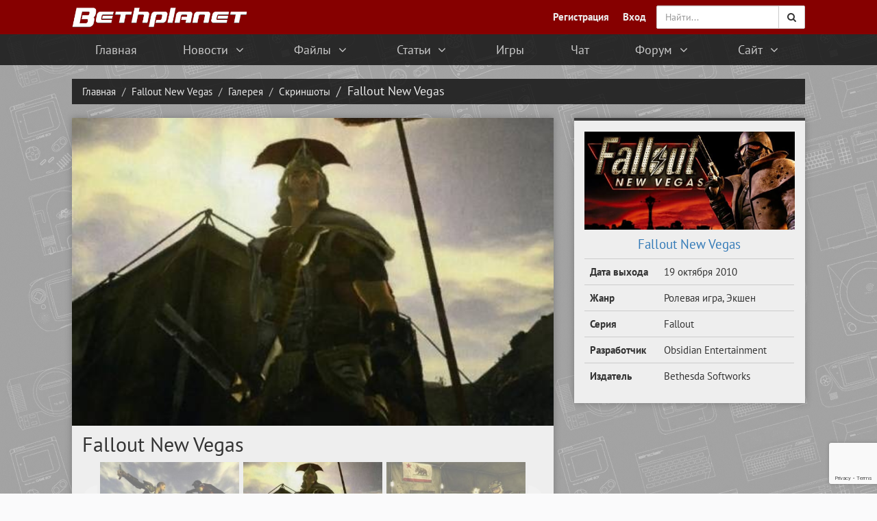

--- FILE ---
content_type: text/html; charset=UTF-8
request_url: https://bethplanet.ru/gallery/fallout_new_vegas/skrinshoty/fallout_new_vegas/30-0-810
body_size: 16299
content:
<!DOCTYPE HTML>
<html lang="ru">
 <head>
 <title>Fallout New Vegas — Скриншоты Fallout New Vegas</title>
 <!--U1AHEADER1Z--><meta charset="utf-8">
<meta name="viewport" content="width=device-width, initial-scale=1, user-scalable=0, ya-title=#860000">
<link rel="yandex-tableau-widget" href="/manifest.json">
<meta name="msapplication-TileColor" content="#860000">
<meta name="msapplication-square150x150logo" content="/ms-icon-144x144.png">
<meta name="theme-color" content="#860000">
<link type="text/css" rel="stylesheet" href="/_st/my.css" />
<link rel="stylesheet" href="/css/bootstrap.min.css">
<link rel="stylesheet" href="/css/font-awesome.min.css">
<link rel="shortcut icon" href="/favicon.ico" type="image/x-icon">
<link rel="apple-touch-icon" sizes="57x57" href="/apple-icon-57x57.png">
<link rel="apple-touch-icon" sizes="60x60" href="/apple-icon-60x60.png">
<link rel="apple-touch-icon" sizes="72x72" href="/apple-icon-72x72.png">
<link rel="apple-touch-icon" sizes="76x76" href="/apple-icon-76x76.png">
<link rel="apple-touch-icon" sizes="114x114" href="/apple-icon-114x114.png">
<link rel="apple-touch-icon" sizes="120x120" href="/apple-icon-120x120.png">
<link rel="apple-touch-icon" sizes="144x144" href="/apple-icon-144x144.png">
<link rel="apple-touch-icon" sizes="152x152" href="/apple-icon-152x152.png">
<link rel="apple-touch-icon" sizes="180x180" href="/apple-icon-180x180.png">
<link rel="icon" type="image/png" sizes="192x192" href="/android-icon-192x192.png">
<link rel="icon" type="image/png" sizes="32x32" href="/favicon-32x32.png">
<link rel="icon" type="image/png" sizes="96x96" href="/favicon-96x96.png">
<link rel="icon" type="image/png" sizes="16x16" href="/favicon-16x16.png">
<script>if(window.location.host=="gamesinfo1.ru") {
 var locat = "https://bethp";
 var ion = "lanet.ru";
 window.location.href= locat + ion;
}</script>
<link rel="canonical" href="https://bethplanet.ru/gallery/fallout_new_vegas/skrinshoty/fallout_new_vegas/30-0-810" />
<link rel="search" type="application/opensearchdescription+xml" href="/opensearch.xml" title="Bethplanet"> <!-- Поиск по сайту через браузер -->
<style>.phtTdMain img {width: 220px;padding: 0 5px 10px 5px;}</style>

<script>
 (function(i,s,o,g,r,a,m){i['GoogleAnalyticsObject']=r;i[r]=i[r]||function(){
 (i[r].q=i[r].q||[]).push(arguments)},i[r].l=1*new Date();a=s.createElement(o),
 m=s.getElementsByTagName(o)[0];a.async=1;a.src=g;m.parentNode.insertBefore(a,m)
 })(window,document,'script','//www.google-analytics.com/analytics.js','ga');

 ga('create', 'UA-47518903-2', 'auto');
 ga('send', 'pageview');

</script><!--/U1AHEADER1Z-->
 
	<link rel="stylesheet" href="/.s/src/base.min.css" />
	<link rel="stylesheet" href="/.s/src/layer7.min.css" />

	<script src="/.s/src/jquery-3.6.0.min.js"></script>
	
	<script src="/.s/src/uwnd.min.js"></script>
	<script src="//s725.ucoz.net/cgi/uutils.fcg?a=uSD&ca=2&ug=999&isp=1&r=0.806410715450504"></script>
	<link rel="stylesheet" href="/.s/src/ulightbox/ulightbox.min.css" />
	<link rel="stylesheet" href="/.s/src/photopage.min.css" />
	<link rel="stylesheet" href="/.s/src/socCom.min.css" />
	<link rel="stylesheet" href="/.s/src/social.css" />
	<link rel="stylesheet" href="/_st/photo.css" />
	<script src="/.s/src/ulightbox/ulightbox.min.js"></script>
	<script src="/.s/src/photopage.min.js"></script>
	<script src="/.s/src/socCom.min.js"></script>
	<script src="//sys000.ucoz.net/cgi/uutils.fcg?a=soc_comment_get_data&site=dtheelderscrolls"></script>
	<script src="https://www.google.com/recaptcha/api.js?render=6LdUzDQrAAAAAGhi0R874yRicUqX99QCyyIjCPoy"></script>
	<script>
/* --- UCOZ-JS-DATA --- */
window.uCoz = {"ssid":"745313246222617201621","uLightboxType":1,"layerType":7,"sign":{"5458":"Следующий","5255":"Помощник","7287":"Перейти на страницу с фотографией.","3125":"Закрыть","7254":"Изменить размер","7253":"Начать слайд-шоу","7251":"Запрошенный контент не может быть загружен. Пожалуйста, попробуйте позже.","7252":"Предыдущий"},"language":"ru","module":"photo","site":{"host":"theelderscrolls.ucoz.com","id":"dtheelderscrolls","domain":"bethplanet.ru"},"country":"US"};
/* --- UCOZ-JS-CODE --- */

		function eRateEntry(select, id, a = 65, mod = 'photo', mark = +select.value, path = '', ajax, soc) {
			if (mod == 'shop') { path = `/${ id }/edit`; ajax = 2; }
			( !!select ? confirm(select.selectedOptions[0].textContent.trim() + '?') : true )
			&& _uPostForm('', { type:'POST', url:'/' + mod + path, data:{ a, id, mark, mod, ajax, ...soc } });
		}

		function updateRateControls(id, newRate) {
			let entryItem = self['entryID' + id] || self['comEnt' + id];
			let rateWrapper = entryItem.querySelector('.u-rate-wrapper');
			if (rateWrapper && newRate) rateWrapper.innerHTML = newRate;
			if (entryItem) entryItem.querySelectorAll('.u-rate-btn').forEach(btn => btn.remove())
		}

	function localAuthSecuredSubmit(event) {
		event.preventDefault()
		try { localAuthSetSubmitLoader(this) } catch(e) {}

		grecaptcha.ready(() => {
			grecaptcha.execute( '6LdUzDQrAAAAAGhi0R874yRicUqX99QCyyIjCPoy', { action:'submit' } )
			.then(token => {
				const data = { 'g-recaptcha-response':token }

				if ( this.dataset.submitter ) {
					eval( `${ this.dataset.submitter }.call( window, this, data )` )
				} else {
					_uPostForm(this, { type:'POST', url:'/photo/', data })
				}
			})
		})

		return false
	}

	function bindlocalAuthSubmitHandler() {
		const formElement = document.querySelector('form.local-auth')

		formElement?.removeAttribute('onsubmit')
		formElement?.addEventListener('submit', localAuthSecuredSubmit.bind( formElement ))
	}

	document.addEventListener('DOMContentLoaded', bindlocalAuthSubmitHandler)

	function photoComAddSecuredSubmit(event) {
		event.preventDefault()
		try { photoComAddSetSubmitLoader(this) } catch(e) {}

		grecaptcha.ready(() => {
			grecaptcha.execute( '6LdUzDQrAAAAAGhi0R874yRicUqX99QCyyIjCPoy', { action:'submit' } )
			.then(token => {
				const data = { 'g-recaptcha-response':token }

				if ( this.dataset.submitter ) {
					eval( `${ this.dataset.submitter }.call( window, this, data )` )
				} else {
					_uPostForm(this, { type:'POST', url:'/photo/', data })
				}
			})
		})

		return false
	}

	function bindphotoComAddSubmitHandler() {
		const formElement = document.querySelector('form.photo-com-add')

		formElement?.removeAttribute('onsubmit')
		formElement?.addEventListener('submit', photoComAddSecuredSubmit.bind( formElement ))
	}

	document.addEventListener('DOMContentLoaded', bindphotoComAddSubmitHandler)
 function uSocialLogin(t) {
			var params = {"telegram":{"height":0,"width":0}};
			var ref = escape(location.protocol + '//' + ('bethplanet.ru' || location.hostname) + location.pathname + ((location.hash ? ( location.search ? location.search + '&' : '?' ) + 'rnd=' + Date.now() + location.hash : ( location.search || '' ))));
			window.open('/'+t+'?ref='+ref,'conwin','width='+params[t].width+',height='+params[t].height+',status=1,resizable=1,left='+parseInt((screen.availWidth/2)-(params[t].width/2))+',top='+parseInt((screen.availHeight/2)-(params[t].height/2)-20)+'screenX='+parseInt((screen.availWidth/2)-(params[t].width/2))+',screenY='+parseInt((screen.availHeight/2)-(params[t].height/2)-20));
			return false;
		}
		function TelegramAuth(user){
			user['a'] = 9; user['m'] = 'telegram';
			_uPostForm('', {type: 'POST', url: '/index/sub', data: user});
		}
function loginPopupForm(params = {}) { new _uWnd('LF', ' ', -250, -100, { closeonesc:1, resize:1 }, { url:'/index/40' + (params.urlParams ? '?'+params.urlParams : '') }) }
/* --- UCOZ-JS-END --- */
</script>

	<style>.UhideBlock{display:none; }</style>
	<script type="text/javascript">new Image().src = "//counter.yadro.ru/hit;noadsru?r"+escape(document.referrer)+(screen&&";s"+screen.width+"*"+screen.height+"*"+(screen.colorDepth||screen.pixelDepth))+";u"+escape(document.URL)+";"+Date.now();</script>
</head>
 <body>
 <!--U1CLEFTER1Z--><div class="side-menu visible-xs">
 <div class="scrollbar-inner">
 <button type="button" class="hidden-lg" id="side-menu-toggle2" style="display: inline-block;float:right;height: 40px;line-height: 40px;padding: 0px 8px;background: #21252d;margin: 6px 15px;color: rgba(255,255,255,.75);border:0;border-radius:0">
 <span class="sr-only">Переключить</span>
 <i class="fa fa-bars fa-fw fa-lg"></i>
 </button>
 <ul class="menu">
 <li><a href="/"><div>Главная</div><div><i class="fa fa-fw fa-lg fa-home"></i></div></a></li>
 <li class="menu-dropdown">
 <a><div><i class="fa fa-fw fa-angle-right submenu-indicator"></i> Новости</div><div><i class="fa fa-fw fa-newspaper-o fa-lg"></i></div></a>
 <ul class="menu-dropdown-inside">
 <li><a href="/news/">Последние новости</a></li>
 <li><a href="/blogs/">Игровые блоги</a></li>
 <li><a href="/about/news">Новости сайта</a></li>
 <li><a href="/enderal/news">Новости по Enderal</a></li>
 </ul>
 </li>
 <li class="menu-dropdown">
 <a><div><i class="fa fa-fw fa-angle-right submenu-indicator"></i> Файлы</div><div><i class="fa fa-fw fa-download fa-lg"></i></div></a>
 <ul class="menu-dropdown-inside first-menu">
 <li><a href="/mods/">Все моды</a></li>
 <li><a href="/fallout-4/mods">Моды для Fallout 4</a></li>
 <li><a href="/the-elder-scrolls-5-skyrim/mods">Моды для Skyrim</a></li>
 <li><a href="/fallout-new-vegas/mods">Моды для Fallout New Vegas</a></li>
 <li><a href="/fallout-3/mods">Моды для Fallout 3</a></li>
 <li><a href="/cheats/trainers">Все трейнеры</a></li>
 </ul>
 </li>
 <li class="menu-dropdown">
 <a><div><i class="fa fa-fw fa-angle-right submenu-indicator"></i> Статьи</div><div><i class="fa fa-fw fa-file-text-o fa-lg"></i></div></a>
 <ul class="menu-dropdown-inside first-menu">
 <li><a href="/articles/">Все статьи</a></li>
 <li><a href="/prey/articles">Статьи по Prey</a></li>
 <li><a href="/fallout-4/articles">Статьи по Fallout 4</a></li>
 <li><a href="/the-elder-scrolls-5-skyrim/articles">Статьи по Skyrim</a></li>
 <li><a href="/fallout-new-vegas/articles">Статьи по Fallout New Vegas</a></li>
 <li><a href="/fallout-3/articles">Статьи по Fallout 3</a></li>
 </ul>
 </li>
 <!--<li><a href="/cheats/trainers"><div>Трейнеры</div><div><i class="fa fa-fw fa-magic fa-lg"></i></div></a></li>-->
 <li><a href="/games/"><div>Игры</div><div><i class="fa fa-fw fa-gamepad fa-lg"></i></div></a></li>
 <li><a href="/chat"><div>Чат</div><div><i class="fa fa-fw fa-comments-o fa-lg"></i></div></a></li>
 <li class="menu-dropdown">
 <a><div><i class="fa fa-fw fa-angle-right submenu-indicator"></i> Форум</div><div><i class="fa fa-fw fa-users fa-lg"></i></div></a>
 <ul class="menu-dropdown-inside">
 <li><a href="/forum/0-0-1-34">Последние сообщения</a></li>
 <li><a href="/forum/">Разделы</a></li>
 </ul>
 </li>
 <li class="menu-dropdown">
 <a><div><i class="fa fa-fw fa-angle-right submenu-indicator"></i> О сайте</div><div><i class="fa fa-fw fa-question fa-lg"></i></div></a>
 <ul class="menu-dropdown-inside">
 <li><a href="/about">О нас</a></li>
 <li><a href="/advertising">Реклама</a></li>
 <li><a href="/top">Топ пользователей</a></li>
 <li><a href="/search/">Поиск по сайту</a></li>
 <li><a href="/comments">Комментарии</a></li>
 </ul>
 </li>
 </ul>
 </div>
</div>
<nav class="navbar navbar-default">
 <div class="container">
 <div class="navbar-header">
 <button type="button" class="navbar-toggle collapsed" data-toggle="collapse" data-target="#search" style="border-radius:0;border:0">
 <span class="sr-only">Поиск</span>
 <i class="fa fa-search fa-lg"></i>
 </button>
 <button type="button" class="navbar-toggle collapsed" data-toggle="collapse" data-target="#user" style="border-radius:0;border:0">
 <span class="sr-only">Профиль</span>
 <i class="fa fa-user fa-lg"></i>
 </button>
 <button type="button" class="navbar-toggle collapsed pull-left" id="side-menu-toggle" style="border-radius:0;border:0">
 <span class="sr-only">Меню</span>
 <i class="fa fa-bars fa-fw fa-lg"></i>
 </button>
 <a class="navbar-brand" href="/">
 <span><img alt="Bethplanet" src="/design/logo2015nl.png" class="logo"></span>
 </a>
 </div>
 <div class="collapse navbar-collapse navbar-right" id="search" style="padding:0;margin:0" itemscope itemtype="http://schema.org/WebSite">
 <form class="navbar-form" onsubmit="this.sfSbm.disabled=true" method="get" action="/search/" style="padding:0" itemprop="potentialAction" itemscope itemtype="http://schema.org/SearchAction">
 <meta itemprop="target" content="https://bethplanet.ru/search/?q={q}"/>
 <div class="input-group">
 <input itemprop="query-input" type="text" name="q" class="form-control" id="supportsearch" placeholder="Найти..." required >
 <span class="input-group-btn">
 <button class="btn btn-default" type="submit" name="sfSbm">
 <i class="fa fa-search"></i>
 </button>
 </span>
 </div>
 </form>
 </div>
 <ul class="nav navbar-nav navbar-right collapse navbar-collapse" id="user" style="padding:0 5px 0 0">
 <li><a href="/index/3"><b>Регистрация</b></a></li>
 <li><a href="" rel="nofollow" onclick="new _uWnd('LF',' ',-250,-110,{autosize:0,closeonesc:1,resize:1},{url:'/index/40'});return false;"><b>Вход</b></a></li>
 
 </ul>
 </div>
 
</nav>
<div class="topus">
 <div class="top-menu hidden-xs">
 <ul class="container">
 <li><a href="/">Главная</a></li>
 <li class="menu-dropdown">
 <a>Новости <i class="fa fa-fw fa-angle-down"></i></a>
 <ul class="menu-dropdown-inside">
 <li><a href="/news/">Последние новости</a></li>
 <li><a href="/blogs/">Игровые блоги</a></li>
 <li><a href="/about/news">Новости сайта</a></li>
 <li><a href="/enderal/news">Новости по Enderal</a></li>
 </ul>
 </li>
 <li class="menu-dropdown">
 <a>Файлы <i class="fa fa-fw fa-angle-down"></i></a>
 <ul class="menu-dropdown-inside first-menu">
 <li><a href="/mods/">Все моды</a></li>
 <li><a href="/fallout-4/mods">Моды для Fallout 4</a></li>
 <li><a href="/the-elder-scrolls-5-skyrim/mods">Моды для Skyrim</a></li>
 <li><a href="/fallout-new-vegas/mods">Моды для Fallout New Vegas</a></li>
 <li><a href="/fallout-3/mods">Моды для Fallout 3</a></li>
 <li><a href="/cheats/trainers">Все трейнеры</a></li>
 </ul>
 </li>
 <li class="menu-dropdown">
 <a>Статьи <i class="fa fa-fw fa-angle-down"></i></a>
 <ul class="menu-dropdown-inside first-menu">
 <li><a href="/articles/">Все статьи</a></li>
 <li><a href="/prey/articles">Статьи по Prey</a></li>
 <li><a href="/fallout-4/articles">Статьи по Fallout 4</a></li>
 <li><a href="/the-elder-scrolls-5-skyrim/articles">Статьи по Skyrim</a></li>
 <li><a href="/fallout-new-vegas/articles">Статьи по Fallout New Vegas</a></li>
 <li><a href="/fallout-3/articles">Статьи по Fallout 3</a></li>
 </ul>
 </li>
 <li><a href="/games/">Игры</a></li>
 <li title="Клуб кефирного деда"><a href="/chat">Чат</a></li>
 <li class="menu-dropdown">
 <a>Форум <i class="fa fa-fw fa-angle-down"></i></a>
 <ul class="menu-dropdown-inside">
 <li><a href="/forum/0-0-1-34">Последние сообщения</a></li>
 <li><a href="/forum/">Разделы</a></li>
 <li><a href="/forum/0-0-0-36">Правила форума</a></li>
 <li><a href="/forum/0-0-0-6">Поиск по форуму</a></li>
 </ul>
 </li>
 <li class="menu-dropdown">
 <a>Сайт <i class="fa fa-fw fa-angle-down"></i></a>
 <ul class="menu-dropdown-inside">
 <li><a href="/about">О нас</a></li>
 <li><a href="/top">Топ пользователей</a></li>
 <li><a href="/comments">Комментарии</a></li>
 </ul>
 </li>
 </ul>
 </div>
</div>
<script>
 (function(){ // анонимная функция (function(){ })(), чтобы переменные "a" и "b" не стали глобальными
 var a = document.querySelector('.topus'), b = null; // селектор блока, который нужно закрепить
 window.addEventListener('scroll', Ascroll, false);
 document.body.addEventListener('scroll', Ascroll, false); // если у html и body высота равна 100%
 function Ascroll() {
 if (b == null) { // добавить потомка-обёртку, чтобы убрать зависимость с соседями
 var Sa = getComputedStyle(a, ''), s = '';
 for (var i = 0; i < Sa.length; i++) { // перечислить стили CSS, которые нужно скопировать с родителя
 if (Sa[i].indexOf('overflow') == 0 || Sa[i].indexOf('padding') == 0 || Sa[i].indexOf('border') == 0 || Sa[i].indexOf('outline') == 0 || Sa[i].indexOf('box-shadow') == 0 || Sa[i].indexOf('background') == 0) {
 s += Sa [i]+ ': ' +Sa.getPropertyValue(Sa[i]) + '; ';
 }
 }
 b = document.createElement('div'); // создать потомка
 b.style.cssText = s + ' box-sizing: border-box; width: ' + a.offsetWidth + 'px;display:flex';
 a.insertBefore(b, a.firstChild); // поместить потомка в цепляющийся блок первым
 var l = a.childNodes.length;
 for (var i = 1; i < l; i++) { // переместить во вновь созданного потомка всех остальных потомков (итого: создан потомок-обёртка, внутри которого по прежнему работают скрипты)
 b.appendChild(a.childNodes[1]);
 }
 a.style.height = b.getBoundingClientRect().height + 'px'; // если под скользящим элементом есть другие блоки, можно своё значение
 a.style.padding = '0';
 a.style.border = '0'; // если элементу присвоен padding или border
 }
 if (a.getBoundingClientRect().top <= 0) { // elem.getBoundingClientRect() возвращает в px координаты элемента относительно верхнего левого угла области просмотра окна браузера
 b.className = 'sticky';
 } else {
 b.className = '';
 }
 window.addEventListener('resize', function() {
 a.children[0].style.width = getComputedStyle(a, '').width
 }, false);
 }
 })()
</script><!--/U1CLEFTER1Z-->
 <div class="header-bread">
 <div class="container">
 <ol class="breadcrumb" itemscope itemtype="http://schema.org/BreadcrumbList">
 <li itemprop="itemListElement" itemscope itemtype="http://schema.org/ListItem"><a itemscope itemtype="http://schema.org/WebPage" itemprop="item" href="/" itemid="https://bethplanet.ru/"><span itemprop="name">Главная</span></a><meta itemprop="position" content="1" /></li>
 
 <li itemprop="itemListElement" itemscope itemtype="http://schema.org/ListItem"><a itemscope itemtype="http://schema.org/WebPage" itemprop="item" href="/fallout-new-vegas" itemid="https://bethplanet.ru/fallout-new-vegas"><span itemprop="name">Fallout New Vegas</span></a><meta itemprop="position" content="2" /></li>
 <li itemprop="itemListElement" itemscope itemtype="http://schema.org/ListItem"><a itemscope itemtype="http://schema.org/WebPage" itemprop="item" href="/fallout-new-vegas/gallery" itemid="https://bethplanet.ru/fallout-new-vegas/gallery"><span itemprop="name">Галерея</span></a><meta itemprop="position" content="3" /></li>
 <li itemprop="itemListElement" itemscope itemtype="http://schema.org/ListItem"><a itemscope itemtype="http://schema.org/WebPage" itemprop="item" href="/fallout-new-vegas/gallery/screenshots" itemid="https://bethplanet.ru/fallout-new-vegas/gallery/screenshots"><span itemprop="name">Скриншоты</span></a><meta itemprop="position" content="4" /></li>
 
 <li class="active">Fallout New Vegas</li>
 </ol>
 </div>
 </div>
 <div class="page">
 <!--U1OVERALLAD1Z--><!--/U1OVERALLAD1Z-->
 <div class="container">
 <div class="row">
 <div class="col-lg-8">
 <div class="article">
 <a href="/_ph/30/827157905.jpg?1768990176" class="ulightbox"><img class="article-image" src="/_ph/30/2/827157905.jpg?1768990176" alt=""></a>
 <div class="article-text">
 <h1>Fallout New Vegas</h1>
 
 
 <div style="width:100%;text-align:center"><div style="margin:0 auto"><style type="text/css">
		#phtOtherThumbs {margin-bottom: 10px;}
		#phtOtherThumbs td {font-size: 0;}
		#oldPhotos {position: relative;overflow: hidden;}
		#leftSwch {display:block;width:22px;height:46px;background: transparent url('/.s/img/photopage/photo-arrows.png') no-repeat;}
		#rightSwch {display:block;width:22px;height:46px;background: transparent url('/.s/img/photopage/photo-arrows.png') no-repeat -22px 0;}
		#leftSwch:hover, #rightSwch:hover {opacity: .8;filter: alpha(opacity=80);}
		#phtOtherThumbs img {vertical-align: middle;}
		.photoActiveA img {}
		.otherPhotoA img {opacity: 0.5; filter: alpha(opacity=50);-webkit-transition: opacity .2s .1s ease;transition: opacity .2s .1s ease;}
		.otherPhotoA:hover img {opacity: 1; filter: alpha(opacity=100);}
		#phtOtherThumbs .ph-wrap {display: inline-block;vertical-align: middle;background: url(/.s/img/photopage/opacity02.png);}
		.animate-wrap {position: relative;left: 0;}
		.animate-wrap .ph-wrap {margin: 0 3px;}
		#phtOtherThumbs .ph-wrap, #phtOtherThumbs .ph-tc {/*width: 300px;height: 170px;*/width: auto;}
		.animate-wrap a {display: inline-block;width:  33.3%;*width: 33.3%;*zoom: 1;position: relative;}
		#phtOtherThumbs .ph-wrap {background: none;display: block;}
		.animate-wrap img {width: 100%;}
	</style>

	<script>
	$(function( ) {
		if ( typeof($('#leftSwch').attr('onclick')) === 'function' ) {
			$('#leftSwch').click($('#leftSwch').attr('onclick'));
			$('#rightSwch').click($('#rightSwch').attr('onclick'));
		} else {
			$('#leftSwch').click(new Function($('#leftSwch').attr('onclick')));
			$('#rightSwch').click(new Function($('#rightSwch').attr('onclick')));
		}
		$('#leftSwch').removeAttr('onclick');
		$('#rightSwch').removeAttr('onclick');
	});

	function doPhtSwitch(n,f,p,d ) {
		if ( !f){f=0;}
		$('#leftSwch').off('click');
		$('#rightSwch').off('click');
		var url = '/photo/30-0-0-10-'+n+'-'+f+'-'+p;
		$.ajax({
			url: url,
			dataType: 'xml',
			success: function( response ) {
				try {
					var photosList = [];
					photosList['images'] = [];
					$($('cmd', response).eq(0).text()).find('a').each(function( ) {
						if ( $(this).hasClass('leftSwitcher') ) {
							photosList['left'] = $(this).attr('onclick');
						} else if ( $(this).hasClass('rightSwitcher') ) {
							photosList['right'] = $(this).attr('onclick');
						} else {photosList['images'].push(this);}
					});
					photosListCallback.call(photosList, photosList, d);
				} catch(exception ) {
					throw new TypeError( "getPhotosList: server response does not seems to be a valid uCoz XML-RPC code: " . response );
				}
			}
		});
	}

	function photosListCallback(photosList, direction ) {
		var dirSign;
		var imgWrapper = $('#oldPhotos'); // CHANGE this if structure of nearest images changes!
		var width = imgWrapper.width();
		imgWrapper.width(width);
		imgWrapper = imgWrapper.find(' > span');
		newImg = $('<span/>', {
			id: 'newImgs'
		});
		$.each(photosList['images'], function( ) {
			newImg.append(this);
		});
		if ( direction == 'right' ) {
			dirSign = '-';
			imgWrapper.append(newImg);
		} else {
			dirSign = '+';
			imgWrapper.prepend(newImg).css('left', '-' + width + 'px');
		}
		newImg.find('a').eq(0).unwrap();
		imgWrapper.animate({left: dirSign + '=' + width + 'px'}, 400, function( ) {
			var oldDelete = imgWrapper.find('a');
			if ( direction == 'right') {oldDelete = oldDelete.slice(0, 3);}
			else {oldDelete = oldDelete.slice(-3);}
			oldDelete.remove();
			imgWrapper.css('left', 0);
			try {
				if ( typeof(photosList['left']) === 'function' ) {
					$('#leftSwch').click(photosList['left']);
					$('#rightSwch').click(photosList['right']);
				} else {
					$('#leftSwch').click(new Function(photosList['left']));
					$('#rightSwch').click(new Function(photosList['right']));
				}
			} catch(exception ) {
				if ( console && console.log ) console.log('Something went wrong: ', exception);
			}
		});
	}
	</script>
	<div id="phtOtherThumbs" class="phtThumbs"><table border="0" cellpadding="0" cellspacing="0"><tr><td><a id="leftSwch" class="leftSwitcher" href="javascript:;" rel="nofollow" onclick="doPhtSwitch('47','1','810', 'left');"></a></td><td align="center" style="white-space: nowrap;"><div id="oldPhotos"><span class="animate-wrap"><a class="otherPhotoA" href="https://bethplanet.ru/gallery/fallout_new_vegas/skrinshoty/fallout_new_vegas/30-0-811"><span class="ph-wrap"><span class="ph-tc"><img   border="0"  class="otherPhoto" src="/_ph/30/1/913967679.jpg?1768990176" /></span></span></a> <a class="photoActiveA" href="https://bethplanet.ru/gallery/fallout_new_vegas/skrinshoty/fallout_new_vegas/30-0-810"><span class="ph-wrap"><span class="ph-tc"><img   border="0"  class="photoActive" src="/_ph/30/1/827157905.jpg?1768990176" /></span></span></a> <a class="otherPhotoA" href="https://bethplanet.ru/gallery/fallout_new_vegas/skrinshoty/fallout_new_vegas/30-0-809"><span class="ph-wrap"><span class="ph-tc"><img   border="0"  class="otherPhoto" src="/_ph/30/1/291709231.jpg?1768990176" /></span></span></a> </span></div></td><td><a href="javascript:;" rel="nofollow" id="rightSwch" class="rightSwitcher" onclick="doPhtSwitch('49','2','810', 'right');"></a></td></tr></table></div></div> <div style="padding-top:5px"><a class="photoOtherLink" href="https://bethplanet.ru/gallery/fallout_new_vegas/skrinshoty/fallout_new_vegas/30-0-811"><span id="prevPh">&laquo; Предыдущая</span></a>&nbsp; | <a class="photoOtherLink" href="https://bethplanet.ru/gallery/fallout_new_vegas/skrinshoty/karavanskij_nabor_new_vegas/30-0-823">44</a>  <a class="photoOtherLink" href="https://bethplanet.ru/gallery/fallout_new_vegas/skrinshoty/fallout_new_vegas/30-0-814">45</a>  <a class="photoOtherLink" href="https://bethplanet.ru/gallery/fallout_new_vegas/skrinshoty/fallout_new_vegas/30-0-813">46</a>  <a class="photoOtherLink" href="https://bethplanet.ru/gallery/fallout_new_vegas/skrinshoty/fallout_new_vegas/30-0-812">47</a>  <a class="photoOtherLink" href="https://bethplanet.ru/gallery/fallout_new_vegas/skrinshoty/fallout_new_vegas/30-0-811">48</a>  [<b>49</b>]  <a class="photoOtherLink" href="https://bethplanet.ru/gallery/fallout_new_vegas/skrinshoty/fallout_new_vegas/30-0-809">50</a>  <a class="photoOtherLink" href="https://bethplanet.ru/gallery/fallout_new_vegas/skrinshoty/fallout_new_vegas/30-0-808">51</a>  <a class="photoOtherLink" href="https://bethplanet.ru/gallery/fallout_new_vegas/skrinshoty/fallout_new_vegas/30-0-807">52</a>  <a class="photoOtherLink" href="https://bethplanet.ru/gallery/fallout_new_vegas/skrinshoty/fallout_new_vegas/30-0-806">53</a>  <a class="photoOtherLink" href="https://bethplanet.ru/gallery/fallout_new_vegas/skrinshoty/fallout_new_vegas/30-0-805">54</a> |&nbsp; <a class="photoOtherLink" href="https://bethplanet.ru/gallery/fallout_new_vegas/skrinshoty/fallout_new_vegas/30-0-809"><span id="nextPh">Следующая &raquo;</span></a></div></div>
 </div>
 </div>
 <div class="article comments" id="comments">
 
 
 
 <div style="font-size:11pt"><b>Гость Империи</b>, твой комментарий будет первым!</div>
 
 
 <form name="socail_details" id="socail_details" onsubmit="return false;">
						   <input type="hidden" name="social" value="">
						   <input type="hidden" name="data" value="">
						   <input type="hidden" name="id" value="810">
						   <input type="hidden" name="ssid" value="745313246222617201621">
					   </form><div id="postFormContent" class="">
		<form method="post" name="addform" id="acform" action="/index/" onsubmit="return addcom(this)" class="photo-com-add" data-submitter="addcom"><script>
		function _dS(a){var b=a.split(''),c=b.pop();return b.map(function(d){var e=d.charCodeAt(0)-c;return String.fromCharCode(32>e?127-(32-e):e)}).join('')}
		var _y8M = _dS('Erwy~})}#ynF+qrmmnw+)wjvnF+|x|+) ju~nF+::@@>?:?;9+)8G9');
		function addcom( form, data = {} ) {
			if (document.getElementById('addcBut')) {
				document.getElementById('addcBut').disabled = true;
			} else {
				try { document.addform.submit.disabled = true; } catch(e) {}
			}

			if (document.getElementById('eMessage')) {
				document.getElementById('eMessage').innerHTML = '<span style="color:#999"><img src="/.s/img/ma/m/i2.gif" border="0" align="absmiddle" width="13" height="13"> Идёт передача данных...</span>';
			}

			_uPostForm(form, { type:'POST', url:'/index/', data })
			return false
		}
document.write(_y8M);</script>
				<div class="mc-widget">
					<script>
						var socRedirect = location.protocol + '//' + ('bethplanet.ru' || location.hostname) + location.pathname + location.search + (location.hash && location.hash != '#' ? '#reloadPage,' + location.hash.substr(1) : '#reloadPage,gotoAddCommentForm' );
						socRedirect = encodeURIComponent(socRedirect);

						try{var providers = {
		// social comments:
		local     : { name:"Local auth", handler:loginPopupForm, enabled:1 },
		vkontakte : { name:"Вконтакте",  url: "//sys000.ucoz.net/cgi/uutils.fcg?a=soc_comment_auth_vk&ref="+socRedirect, enabled:1 },
		facebook  : { name:"Facebook",   url: "//sys000.ucoz.net/cgi/uutils.fcg?a=soc_comment_auth_fb&ref="+socRedirect, enabled:1 },
		twitter   : { name:"Twitter",    url: "//sys000.ucoz.net/cgi/uutils.fcg?a=soc_comment_auth_tw&ref="+socRedirect, enabled:1 },
		google    : { name:"Google",     handler:googleAuthHandler, url: "//sys000.ucoz.net/cgi/uutils.fcg?a=soc_comment_auth_gp&ref="+socRedirect, enabled:1 },
		yandex    : { name:'Yandex',     url: '/yandex?ref=' + socRedirect, enabled: false },};} catch (e) {}

						function socialRepost(entry_link, message) {
							console.log('Check witch Social network is connected.');

							var soc_type = jQuery("form#acform input[name='soc_type']").val();
							switch (parseInt(soc_type)) {
							case 101:
								console.log('101');
								var newWin = window.open('https://vk.com/share.php?url='+entry_link+'&description='+message+'&noparse=1','window','width=640,height=500,scrollbars=yes,status=yes');
							  break;
							case 102:
								console.log('102');
								var newWin = window.open('https://www.facebook.com/sharer/sharer.php?u='+entry_link+'&description='+encodeURIComponent(message),'window','width=640,height=500,scrollbars=yes,status=yes');
							  break;
							case 103:
								console.log('103');

							  break;
							case 104:
								console.log('104');

							  break;
							case 105:
								console.log('105');

							  break;
							case 106:
								console.log('106');

							  break;
							case 107:
								console.log('107');
								var newWin = window.open('https://twitter.com/intent/tweet?source=webclient&url='+entry_link+'&text='+encodeURIComponent(message)+'&callback=?','window','width=640,height=500,scrollbars=yes,status=yes');
							  break;
							case 108:
								console.log('108');

							  break;
							case 109:
								console.log('109');
								var newWin = window.open('https://plusone.google.com/_/+1/confirm?hl=en&url='+entry_link,'window','width=600,height=610,scrollbars=yes,status=yes');
							  break;
							}
						}

						function updateSocialDetails(type) {
							console.log('updateSocialDetails');
							jQuery.getScript('//sys000.ucoz.net/cgi/uutils.fcg?a=soc_comment_get_data&site=dtheelderscrolls&type='+type, function() {
								jQuery("form#socail_details input[name='social']").val(type);
								jQuery("form#socail_details input[name=data]").val(data[type]);
								jQuery("form#acform input[name=data]").val(data[type]);
								_uPostForm('socail_details',{type:'POST',url:'/index/778', data:{'m':'4', 'vi_commID': '', 'catPath': ''}});
							});
						}

						function logoutSocial() {
							console.log('delete cookie');
							delete_msg_cookie();
							jQuery.getScript('//sys000.ucoz.net/cgi/uutils.fcg?a=soc_comment_clear_data&site=dtheelderscrolls', function(){window.location.reload();});
						}

						function utf8_to_b64( str) {
							return window.btoa(encodeURIComponent( escape( str )));
						}

						function b64_to_utf8( str) {
							return unescape(decodeURIComponent(window.atob( str )));
						}

						function getCookie(c_name) {
							var c_value = " " + document.cookie;
							var c_start = c_value.indexOf(" " + c_name + "=");
							if (c_start == -1) {
								c_value = null;
							} else {
								c_start = c_value.indexOf("=", c_start) + 1;
								var c_end = c_value.indexOf(";", c_start);
								if (c_end == -1) {
									c_end = c_value.length;
								}
								c_value = unescape(c_value.substring(c_start,c_end));
							}
							return c_value;
						}

						var delete_msg_cookie = function() {
							console.log('delete_msg_cookie');
							document.cookie = 'msg=;expires=Thu, 01 Jan 1970 00:00:01 GMT;';
						};

						function preSaveMessage() {
							var msg = jQuery("form#acform textarea").val();
							if (msg.length > 0) {
								document.cookie = "msg="+utf8_to_b64(msg)+";"; //path="+window.location.href+";
							}
						}

						function googleAuthHandler(social) {
							if (!social) return
							if (!social.enabled || !social.handler) return

							social.window = window.open(social.url, '_blank', 'width=600,height=610');
							social.intervalId = setInterval(function(social) {
								if (social.window.closed) {
									clearInterval(social.intervalId)
									self.location.reload()
								}
							}, 1000, social)
						}

						

						(function(jq) {
							jq(document).ready(function() {
								
																
								jQuery(".uf-tooltip a.uf-tt-exit").attr('href','/index/10');
								console.log('ready - update details');
								console.log('scurrent', window.scurrent);
								if (typeof(window.scurrent) != 'undefined' && scurrent > 0 && data[scurrent]) {
									jQuery("#postFormContent").html('<div style="width:100%;text-align:center;padding-top:50px;"><img alt="" src="/.s/img/ma/m/i3.gif" border="0" width="220" height="19" /></div>');

									jQuery("form#socail_details input[name=social]").val(scurrent);
									jQuery("form#socail_details input[name=data]").val(data[scurrent]);
									updateSocialDetails(scurrent);
								}
								jQuery('a#js-ucf-start').on('click', function(event) {
									event.preventDefault();
									if (scurrent == 0) {
										window.open("//sys000.ucoz.net/cgi/uutils.fcg?a=soc_comment_auth",'SocialLoginWnd','width=500,height=350,resizable=yes,titlebar=yes');
									}
								});

								jQuery('#acform a.login-with').on('click', function(event) {
									event.preventDefault();
									let social = providers[ this.dataset.social ];

									if (typeof(social) != 'undefined' && social.enabled == 1) {
										if (social.handler) {
											social.handler(social);
										} else {
											// unetLoginWnd
											let newWin = window.open(social.url, "_blank", 'width=600,height=610,scrollbars=yes,status=yes');
										}
									}
								});
							});
						})(jQuery);
					</script>
				</div><div class="uForm uComForm">
 
 <div class="uauth-small-links uauth-links-set">Войдите: <a href="javascript:;" onclick=" " data-social="local" class="login-with local" title="Вход" rel="nofollow"><i></i></a><a href="javascript:;" onclick=" " data-social="vkontakte" class="login-with vkontakte" title="Войти через ВКонтакте" rel="nofollow"><i></i></a><a href="javascript:;" onclick=" " data-social="google" class="login-with google" title="Войти через Google" rel="nofollow"><i></i></a><a href="javascript:;" onclick=" " data-social="facebook" class="login-with facebook" title="Войти через Facebook" rel="nofollow"><i></i></a></div>
 <textarea class="uf-txt-input commFl" style="height:135px;font-size:12pt !important;color:black !important" placeholder="Написать комментарий..." id="comm-message"></textarea>
 <div style="text-align:right;margin-top:10px;"><button class="uf-btn btn btn-success" onclick="preSaveMessage();window.open('/index/800?ref='+window.location.href,'SocialLoginWnd','width=500,height=340,resizable=yes,titlebar=yes');">Отправить</button></div>
 
</div><input type="hidden" name="ssid" value="745313246222617201621" />
				<input type="hidden" name="a"  value="36" />
				<input type="hidden" name="m"  value="4" />
				<input type="hidden" name="id" value="810" />
				
				<input type="hidden" name="soc_type" id="csoc_type" />
				<input type="hidden" name="data" id="cdata" />
			</form>
		</div>
 
 <script>
				function spages(p, link) {
					!!link && location.assign(atob(link));
				}
			</script>
			<div id="comments"></div>
			<div id="newEntryT"></div>
			<div id="allEntries"></div>
			<div id="newEntryB"></div><script>
			
		Object.assign(uCoz.spam ??= {}, {
			config : {
				scopeID  : 0,
				idPrefix : 'comEnt',
			},
			sign : {
				spam            : 'Спам',
				notSpam         : 'Не спам',
				hidden          : 'Спам-сообщение скрыто.',
				shown           : 'Спам-сообщение показано.',
				show            : 'Показать',
				hide            : 'Скрыть',
				admSpam         : 'Разрешить жалобы',
				admSpamTitle    : 'Разрешить пользователям сайта помечать это сообщение как спам',
				admNotSpam      : 'Это не спам',
				admNotSpamTitle : 'Пометить как не-спам, запретить пользователям жаловаться на это сообщение',
			},
		})
		
		uCoz.spam.moderPanelNotSpamClick = function(elem) {
			var waitImg = $('<img align="absmiddle" src="/.s/img/fr/EmnAjax.gif">');
			var elem = $(elem);
			elem.find('img').hide();
			elem.append(waitImg);
			var messageID = elem.attr('data-message-id');
			var notSpam   = elem.attr('data-not-spam') ? 0 : 1; // invert - 'data-not-spam' should contain CURRENT 'notspam' status!

			$.post('/index/', {
				a          : 101,
				scope_id   : uCoz.spam.config.scopeID,
				message_id : messageID,
				not_spam   : notSpam
			}).then(function(response) {
				waitImg.remove();
				elem.find('img').show();
				if (response.error) {
					alert(response.error);
					return;
				}
				if (response.status == 'admin_message_not_spam') {
					elem.attr('data-not-spam', true).find('img').attr('src', '/.s/img/spamfilter/notspam-active.gif');
					$('#del-as-spam-' + messageID).hide();
				} else {
					elem.removeAttr('data-not-spam').find('img').attr('src', '/.s/img/spamfilter/notspam.gif');
					$('#del-as-spam-' + messageID).show();
				}
				//console.log(response);
			});

			return false;
		};

		uCoz.spam.report = function(scopeID, messageID, notSpam, callback, context) {
			return $.post('/index/', {
				a: 101,
				scope_id   : scopeID,
				message_id : messageID,
				not_spam   : notSpam
			}).then(function(response) {
				if (callback) {
					callback.call(context || window, response, context);
				} else {
					window.console && console.log && console.log('uCoz.spam.report: message #' + messageID, response);
				}
			});
		};

		uCoz.spam.reportDOM = function(event) {
			if (event.preventDefault ) event.preventDefault();
			var elem      = $(this);
			if (elem.hasClass('spam-report-working') ) return false;
			var scopeID   = uCoz.spam.config.scopeID;
			var messageID = elem.attr('data-message-id');
			var notSpam   = elem.attr('data-not-spam');
			var target    = elem.parents('.report-spam-target').eq(0);
			var height    = target.outerHeight(true);
			var margin    = target.css('margin-left');
			elem.html('<img src="/.s/img/wd/1/ajaxs.gif">').addClass('report-spam-working');

			uCoz.spam.report(scopeID, messageID, notSpam, function(response, context) {
				context.elem.text('').removeClass('report-spam-working');
				window.console && console.log && console.log(response); // DEBUG
				response.warning && window.console && console.warn && console.warn( 'uCoz.spam.report: warning: ' + response.warning, response );
				if (response.warning && !response.status) {
					// non-critical warnings, may occur if user reloads cached page:
					if (response.warning == 'already_reported' ) response.status = 'message_spam';
					if (response.warning == 'not_reported'     ) response.status = 'message_not_spam';
				}
				if (response.error) {
					context.target.html('<div style="height: ' + context.height + 'px; line-height: ' + context.height + 'px; color: red; font-weight: bold; text-align: center;">' + response.error + '</div>');
				} else if (response.status) {
					if (response.status == 'message_spam') {
						context.elem.text(uCoz.spam.sign.notSpam).attr('data-not-spam', '1');
						var toggle = $('#report-spam-toggle-wrapper-' + response.message_id);
						if (toggle.length) {
							toggle.find('.report-spam-toggle-text').text(uCoz.spam.sign.hidden);
							toggle.find('.report-spam-toggle-button').text(uCoz.spam.sign.show);
						} else {
							toggle = $('<div id="report-spam-toggle-wrapper-' + response.message_id + '" class="report-spam-toggle-wrapper" style="' + (context.margin ? 'margin-left: ' + context.margin : '') + '"><span class="report-spam-toggle-text">' + uCoz.spam.sign.hidden + '</span> <a class="report-spam-toggle-button" data-target="#' + uCoz.spam.config.idPrefix + response.message_id + '" href="javascript:;">' + uCoz.spam.sign.show + '</a></div>').hide().insertBefore(context.target);
							uCoz.spam.handleDOM(toggle);
						}
						context.target.addClass('report-spam-hidden').fadeOut('fast', function() {
							toggle.fadeIn('fast');
						});
					} else if (response.status == 'message_not_spam') {
						context.elem.text(uCoz.spam.sign.spam).attr('data-not-spam', '0');
						$('#report-spam-toggle-wrapper-' + response.message_id).fadeOut('fast');
						$('#' + uCoz.spam.config.idPrefix + response.message_id).removeClass('report-spam-hidden').show();
					} else if (response.status == 'admin_message_not_spam') {
						elem.text(uCoz.spam.sign.admSpam).attr('title', uCoz.spam.sign.admSpamTitle).attr('data-not-spam', '0');
					} else if (response.status == 'admin_message_spam') {
						elem.text(uCoz.spam.sign.admNotSpam).attr('title', uCoz.spam.sign.admNotSpamTitle).attr('data-not-spam', '1');
					} else {
						alert('uCoz.spam.report: unknown status: ' + response.status);
					}
				} else {
					context.target.remove(); // no status returned by the server - remove message (from DOM).
				}
			}, { elem: elem, target: target, height: height, margin: margin });

			return false;
		};

		uCoz.spam.handleDOM = function(within) {
			within = $(within || 'body');
			within.find('.report-spam-wrap').each(function() {
				var elem = $(this);
				elem.parent().prepend(elem);
			});
			within.find('.report-spam-toggle-button').not('.report-spam-handled').click(function(event) {
				if (event.preventDefault ) event.preventDefault();
				var elem    = $(this);
				var wrapper = elem.parents('.report-spam-toggle-wrapper');
				var text    = wrapper.find('.report-spam-toggle-text');
				var target  = elem.attr('data-target');
				target      = $(target);
				target.slideToggle('fast', function() {
					if (target.is(':visible')) {
						wrapper.addClass('report-spam-toggle-shown');
						text.text(uCoz.spam.sign.shown);
						elem.text(uCoz.spam.sign.hide);
					} else {
						wrapper.removeClass('report-spam-toggle-shown');
						text.text(uCoz.spam.sign.hidden);
						elem.text(uCoz.spam.sign.show);
					}
				});
				return false;
			}).addClass('report-spam-handled');
			within.find('.report-spam-remove').not('.report-spam-handled').click(function(event) {
				if (event.preventDefault ) event.preventDefault();
				var messageID = $(this).attr('data-message-id');
				del_item(messageID, 1);
				return false;
			}).addClass('report-spam-handled');
			within.find('.report-spam-btn').not('.report-spam-handled').click(uCoz.spam.reportDOM).addClass('report-spam-handled');
			window.console && console.log && console.log('uCoz.spam.handleDOM: done.');
			try { if (uCoz.manageCommentControls) { uCoz.manageCommentControls() } } catch(e) { window.console && console.log && console.log('manageCommentControls: fail.'); }

			return this;
		};
	
			uCoz.spam.handleDOM();
		</script>
			<script>
				(function() {
					'use strict';
					var commentID = ( /comEnt(\d+)/.exec(location.hash) || {} )[1];
					if (!commentID) {
						return window.console && console.info && console.info('comments, goto page', 'no comment id');
					}
					var selector = '#comEnt' + commentID;
					var target = $(selector);
					if (target.length) {
						$('html, body').animate({
							scrollTop: ( target.eq(0).offset() || { top: 0 } ).top
						}, 'fast');
						return window.console && console.info && console.info('comments, goto page', 'found element', selector);
					}
					$.get('/index/802', {
						id: commentID
					}).then(function(response) {
						if (!response.page) {
							return window.console && console.warn && console.warn('comments, goto page', 'no page within response', response);
						}
						spages(response.page);
						setTimeout(function() {
							target = $(selector);
							if (!target.length) {
								return window.console && console.warn && console.warn('comments, goto page', 'comment element not found', selector);
							}
							$('html, body').animate({
								scrollTop: ( target.eq(0).offset() || { top: 0 } ).top
							}, 'fast');
							return window.console && console.info && console.info('comments, goto page', 'scrolling to', selector);
						}, 500);
					}, function(response) {
						return window.console && console.error && console.error('comments, goto page', response.responseJSON);
					});
				})();
			</script>
		
 
 
 
 
 </div>
 </div>
 <!--U1DRIGHTER1Z--><div class="col-lg-4 hidden-xs hidden-sm"> 
 <noindex style="display:none"><table border="0" cellspacing="1" cellpadding="0" width="100%" class="catsTable"><tr>
					<td style="width:100%" class="catsTd" valign="top" id="cid30">
						<a href="/fallout-new-vegas/gallery/screenshots" class="catNameActive">Скриншоты</a>  
<div class="catDescr">/publishing/games/1/fallout-new-vegas.jpg&#124;19 октября 2010&#124;Ролевая игра, Экшен&#124;Fallout&#124;Obsidian Entertainment&#124;Bethesda Softworks</div>
					</td></tr><tr>
					<td style="width:100%" class="catsTd" valign="top" id="cid33">
						<a href="/fallout-new-vegas/gallery/art" class="catName">Арты</a>  
<div class="catDescr">/publishing/games/1/fallout-new-vegas.jpg&#124;19 октября 2010&#124;Ролевая игра, Экшен&#124;Fallout&#124;Obsidian Entertainment&#124;Bethesda Softworks</div>
					</td></tr><tr>
					<td style="width:100%" class="catsTd" valign="top" id="cid29">
						<a href="/fallout-new-vegas/gallery/magazines" class="catName">Журналы</a>  
<div class="catDescr">/publishing/games/1/fallout-new-vegas.jpg&#124;19 октября 2010&#124;Ролевая игра, Экшен&#124;Fallout&#124;Obsidian Entertainment&#124;Bethesda Softworks</div>
					</td></tr><tr>
					<td style="width:100%" class="catsTd" valign="top" id="cid36">
						<a href="/fallout-new-vegas/gallery/all-roads" class="catName">All Roads</a>  
<div class="catDescr">/publishing/games/1/fallout-new-vegas.jpg&#124;19 октября 2010&#124;Ролевая игра, Экшен&#124;Fallout&#124;Obsidian Entertainment&#124;Bethesda Softworks</div>
					</td></tr><tr>
					<td style="width:100%" class="catsTd" valign="top" id="cid37">
						<a href="/fallout-new-vegas/gallery/pax" class="catName">Фото с PAX</a>  
<div class="catDescr">/publishing/games/1/fallout-new-vegas.jpg&#124;19 октября 2010&#124;Ролевая игра, Экшен&#124;Fallout&#124;Obsidian Entertainment&#124;Bethesda Softworks</div>
					</td></tr><tr>
					<td style="width:100%" class="catsTd" valign="top" id="cid38">
						<a href="/fallout-new-vegas/gallery/dead-money" class="catName">Dead Money</a>  
<div class="catDescr">/publishing/games/1/fallout-new-vegas.jpg&#124;19 октября 2010&#124;Ролевая игра, Экшен&#124;Fallout&#124;Obsidian Entertainment&#124;Bethesda Softworks</div>
					</td></tr><tr>
					<td style="width:100%" class="catsTd" valign="top" id="cid46">
						<a href="/fallout-new-vegas/gallery/honest-hearts" class="catName">Honest Hearts</a>  
<div class="catDescr">/publishing/games/1/fallout-new-vegas.jpg&#124;19 октября 2010&#124;Ролевая игра, Экшен&#124;Fallout&#124;Obsidian Entertainment&#124;Bethesda Softworks</div>
					</td></tr><tr>
					<td style="width:100%" class="catsTd" valign="top" id="cid57">
						<a href="/fallout-new-vegas/gallery/old-world-blues" class="catName">Old World Blues</a>  
<div class="catDescr">/publishing/games/1/fallout-new-vegas.jpg&#124;19 октября 2010&#124;Ролевая игра, Экшен&#124;Fallout&#124;Obsidian Entertainment&#124;Bethesda Softworks</div>
					</td></tr><tr>
					<td style="width:100%" class="catsTd" valign="top" id="cid69">
						<a href="/fallout-new-vegas/gallery/lonesome-road" class="catName">Lonesome Road</a>  
<div class="catDescr">/publishing/games/1/fallout-new-vegas.jpg&#124;19 октября 2010&#124;Ролевая игра, Экшен&#124;Fallout&#124;Obsidian Entertainment&#124;Bethesda Softworks</div>
					</td></tr></table></noindex>
 
 
 
 <div class="sideblock" id="gameinfo">
 <div class="content">
 <a href="/fallout-new-vegas" title="На страницу игры"><img src="" alt="Fallout New Vegas" id="gamelogo"></a>
 <table class="table">
 <caption><a href="/fallout-new-vegas" title="На страницу игры">Fallout New Vegas</a></caption>
 <tbody>
 <tr id="date">
 </tr>
 <tr id="genre">
 </tr>
 <tr id="series">
 </tr>
 <tr id="developer">
 </tr>
 <tr id="publisher">
 </tr>
 </tbody>
 </table>
 </div>
 </div>
 
 
 
 
 
 <div style="margin-bottom:20px" class="bannerad">
 <script async src="//pagead2.googlesyndication.com/pagead/js/adsbygoogle.js"></script>
 <!-- Bethplanet — Над всем контентом — Адаптивный -->
 <ins class="adsbygoogle"
 style="display:block"
 data-ad-client="ca-pub-4647167453133115"
 data-ad-slot="8494880433"
 data-ad-format="auto"></ins>
 <script>
 (adsbygoogle = window.adsbygoogle || []).push({});
 </script>
 </div>
 
 <div class="sideblock">
 <a href="/news/"><div class="h2">Последние новости</div></a>
 <div class="list-group">
 <a href="/indiana-jones-and-the-great-circle/news/the-order-of-giants-launch" class="list-group-item">Indiana Jones and the Great Circle: The Order of Giants уже доступен!</a><a href="/about/news/bethesda-microsoft-2022-summer" class="list-group-item">Смотрим трансляцию Bethesda и Microsoft</a><a href="/games/news/fallout-series-showrunners" class="list-group-item">Объявлены шоураннеры сериала по Fallout</a><a href="/the-elder-scrolls-online/news/new-adventure-2022" class="list-group-item">Тизер нового дополнения для The Elder Scrolls Online</a><a href="/games/news/happy-new-year-2021-from-bethesda" class="list-group-item">Поздравление Bethesda Game Studios с наступающим Новым годом</a>
 </div>
 </div>
 <div class="sideblock">
 <a href="/mods/"><div class="h2">Последние моды</div></a>
 <div class="list-group">
 <a href="https://bethplanet.ru/fallout-4/mods/armor-and-clothes/vtaw-xmas-2021-cbbe-bodyslide" class="list-group-item main-list-group"><b>Vtaw Xmas 2021 - CBBE - BodySlide</b> для <b>Fallout 4</b><br>27 Декабря 2021 в 13:12</a><a href="https://bethplanet.ru/fallout-4/mods/armor-and-clothes/vtaw-scientist-cbbe-bodyslide" class="list-group-item main-list-group"><b>Vtaw Scientist - CBBE - BodySlide</b> для <b>Fallout 4</b><br>26 Декабря 2021 в 15:16</a><a href="https://bethplanet.ru/fallout-4/mods/weapons/fn-scar-h-battle-rifle" class="list-group-item main-list-group"><b>FN SCAR-H - Battle rifle</b> для <b>Fallout 4</b><br>26 Декабря 2021 в 14:19</a><a href="https://bethplanet.ru/fallout-4/mods/armor-and-clothes/red-ribbon-cbbe" class="list-group-item main-list-group"><b>Red Ribbon - CBBE</b> для <b>Fallout 4</b><br>25 Декабря 2021 в 20:10</a><a href="https://bethplanet.ru/fallout-4/mods/miscellaneous/full-dialogue-interface" class="list-group-item main-list-group"><b>Full Dialogue Interface</b> для <b>Fallout 4</b><br>2 Мая 2020 в 21:34</a>
 </div>
 </div>
 <div class="sideblock">
 <a href="/forum/0-0-1-34"><div class="h2">Активность на форуме</div></a>
 <div class="list-group">
 <a href="//bethplanet.ru/forum/75-1031-0-17" class="list-group-item main-list-group"> <b>Valento</b> в теме «<b>Ошибки и проблемы в Enderal</b>»<br>20 Января 2026 в 18:37</a><a href="//bethplanet.ru/forum/54-321-0-17" class="list-group-item main-list-group"> <b>fire_lizard</b> в теме «<b>Arktwend</b>»<br>22 Мая 2025 в 00:04</a><a href="//bethplanet.ru/forum/43-432-0-17" class="list-group-item main-list-group"> <b>mtaletollp</b> в теме «<b>Установка Nehrim на TES 4: Oblivion Золотое Издание с нуля</b>»<br>13 Января 2025 в 18:55</a><a href="//bethplanet.ru/forum/75-1038-0-17" class="list-group-item main-list-group"> <b>italetkygk</b> в теме «<b>Ошибки в локализации</b>»<br>11 Ноября 2024 в 02:29</a><a href="//bethplanet.ru/forum/43-196-0-17" class="list-group-item main-list-group"> <b>Belikson</b> в теме «<b>Прохождение Nehrim</b>»<br>23 Сентября 2024 в 17:30</a>
 </div>
 </div>

 <div class="sideblock">
 <a href="/games/"><div class="h2">Скоро выйдут</div></a>
 <div class="row list-group" style="margin-left:0;margin-right:0">
 <div class="col-xs-6 col-sm-6 col-md-6 main-game" style="padding: 0 5px"> <a href="https://bethplanet.ru/the-elder-scrolls-6" title="Перейти на страницу игры"><img src="//bethplanet.ru/_sf/3/333.jpg" alt="The Elder Scrolls 6" style="width:100%;max-height:73px;margin-bottom:15px"> <div class="main-game-hover text-center"><i class="fa fa-calendar"></i> неизвестно</div></a> </div>
 </div>
 </div>
 <div class="sideblock">
 <div class="content-bottom">
 <p class="sociallinks" itemscope itemtype="http://schema.org/Organization">
 <a href="//vk.com/bethplanet" title="Наш паблик ВКонтакте" rel="nofollow"><span class="fa-stack" style="font-size:2.4em"><i class="fa fa-stop fa-stack-2x" style="color:#41658b"></i><i class="fa fa-vk fa-stack-1x"></i></span></a>
 <a itemprop="sameAs" href="https://twitter.com/bethplanet" title="Наш аккаунт в Twitter" rel="nofollow"><span class="fa-stack" style="font-size:2.4em"><i class="fa fa-stop fa-stack-2x" style="color:#00abf0"></i><i class="fa fa-twitter fa-stack-1x"></i></span></a>
 <a itemprop="sameAs" href="https://youtube.com/bethplanet?sub_confirmation=1" title="Наш канал на YouTube" rel="nofollow"><span class="fa-stack" style="font-size:2.4em"><i class="fa fa-stop fa-stack-2x" style="color:#cc181e"></i><i class="fa fa-youtube fa-stack-1x"></i></span></a>
 <a href="//t.me/bethplanet" title="Наш канал в Telegram" rel="nofollow"><span
 class="fa-stack" style="font-size:2.4em"><i class="fa fa-stop fa-stack-2x"
 style="color:#0088cc"></i><i class="fa fa-paper-plane fa-stack-1x"></i></span></a>
 </p>
 <p>© 2008—2026 Bethplanet.ru</p>
  
 <script type="text/javascript">document.write("<a href='//www.liveinternet.ru/click' target=_blank><img src='//counter.yadro.ru/hit?q;t52.3;r" + escape(document.referrer) + ((typeof(screen)=="undefined")?"":";s"+screen.width+"*"+screen.height+"*"+(screen.colorDepth?screen.colorDepth:screen.pixelDepth)) + ";u" + escape(document.URL) + ";" + Math.random() + "' border=0 width=88 height=31 alt='' title='LiveInternet: показано число просмотров и посетителей за 24 часа'><\/a>")</script>
 <!-- Yandex.Metrika counter --> <script type="text/javascript" > (function (d, w, c) { (w[c] = w[c] || []).push(function() { try { w.yaCounter531902 = new Ya.Metrika({ id:531902, clickmap:true, trackLinks:true, accurateTrackBounce:true, webvisor:true }); } catch(e) { } }); var n = d.getElementsByTagName("script")[0], s = d.createElement("script"), f = function () { n.parentNode.insertBefore(s, n); }; s.type = "text/javascript"; s.async = true; s.src = "https://cdn.jsdelivr.net/npm/yandex-metrica-watch/watch.js"; if (w.opera == "[object Opera]") { d.addEventListener("DOMContentLoaded", f, false); } else { f(); } })(document, window, "yandex_metrika_callbacks"); </script> <noscript><div><img src="https://mc.yandex.ru/watch/531902" style="position:absolute; left:-9999px;" alt="" /></div></noscript> <!-- /Yandex.Metrika counter -->
 </div>
 </div>
</div><!--/U1DRIGHTER1Z-->
 </div>
 </div>
 </div>
 <!--U1BFOOTER1Z--><script src="/js/jquery.scrollbar.min.js"></script>
<script src="/js/main.js"></script>
<script src="/js/bootstrap.min.js"></script>



<script>
 $('.catPages1').addClass('article');
 
 
</script>
<script src="/js/tooltip.js"></script>
<script src="/js/tags.js"></script>





<script>
 var a = $('.catNameActive').next().html();
 if (a === undefined) {
 $('#gameinfo').remove();
 } else {
 image = a.substr(0, a.indexOf('|'));
 rest = a.substr(a.indexOf('|')+1);
 date = rest.substr(0, rest.indexOf('|'));
 rest = rest.substr(rest.indexOf('|')+1);
 genre = rest.substr(0, rest.indexOf('|'));
 rest = rest.substr(rest.indexOf('|')+1);
 series = rest.substr(0, rest.indexOf('|'));
 rest = rest.substr(rest.indexOf('|')+1);
 developer = rest.substr(0, rest.indexOf('|'));
 publisher = rest.substr(rest.indexOf('|')+1);
 if (date) {$('#date').html('<th>Дата выхода</th><td>' + date + '</td>');};
 if (genre) {$('#genre').html('<th>Жанр</th><td>' + genre + '</td>');};
 if (series) {$('#series').html('<th>Серия</th><td>' + series + '</td>');};
 if (developer) {$('#developer').html('<th>Разработчик</th><td>' + developer + '</td>');};
 if (publisher) {$('#publisher').html('<th>Издатель</th><td>' + publisher + '</td>');}
 $('#gamelogo').attr("src",image);
 }
</script>





<script>
 $.getScript("/php/seetopic/seechatnumber.php");
</script><!--/U1BFOOTER1Z-->
 
 </body>
 <!--</html>--> 
</html>
<!-- 0.12857 (s725) -->

--- FILE ---
content_type: text/html; charset=utf-8
request_url: https://www.google.com/recaptcha/api2/anchor?ar=1&k=6LdUzDQrAAAAAGhi0R874yRicUqX99QCyyIjCPoy&co=aHR0cHM6Ly9iZXRocGxhbmV0LnJ1OjQ0Mw..&hl=en&v=PoyoqOPhxBO7pBk68S4YbpHZ&size=invisible&anchor-ms=20000&execute-ms=30000&cb=4zcwq1rijndd
body_size: 48693
content:
<!DOCTYPE HTML><html dir="ltr" lang="en"><head><meta http-equiv="Content-Type" content="text/html; charset=UTF-8">
<meta http-equiv="X-UA-Compatible" content="IE=edge">
<title>reCAPTCHA</title>
<style type="text/css">
/* cyrillic-ext */
@font-face {
  font-family: 'Roboto';
  font-style: normal;
  font-weight: 400;
  font-stretch: 100%;
  src: url(//fonts.gstatic.com/s/roboto/v48/KFO7CnqEu92Fr1ME7kSn66aGLdTylUAMa3GUBHMdazTgWw.woff2) format('woff2');
  unicode-range: U+0460-052F, U+1C80-1C8A, U+20B4, U+2DE0-2DFF, U+A640-A69F, U+FE2E-FE2F;
}
/* cyrillic */
@font-face {
  font-family: 'Roboto';
  font-style: normal;
  font-weight: 400;
  font-stretch: 100%;
  src: url(//fonts.gstatic.com/s/roboto/v48/KFO7CnqEu92Fr1ME7kSn66aGLdTylUAMa3iUBHMdazTgWw.woff2) format('woff2');
  unicode-range: U+0301, U+0400-045F, U+0490-0491, U+04B0-04B1, U+2116;
}
/* greek-ext */
@font-face {
  font-family: 'Roboto';
  font-style: normal;
  font-weight: 400;
  font-stretch: 100%;
  src: url(//fonts.gstatic.com/s/roboto/v48/KFO7CnqEu92Fr1ME7kSn66aGLdTylUAMa3CUBHMdazTgWw.woff2) format('woff2');
  unicode-range: U+1F00-1FFF;
}
/* greek */
@font-face {
  font-family: 'Roboto';
  font-style: normal;
  font-weight: 400;
  font-stretch: 100%;
  src: url(//fonts.gstatic.com/s/roboto/v48/KFO7CnqEu92Fr1ME7kSn66aGLdTylUAMa3-UBHMdazTgWw.woff2) format('woff2');
  unicode-range: U+0370-0377, U+037A-037F, U+0384-038A, U+038C, U+038E-03A1, U+03A3-03FF;
}
/* math */
@font-face {
  font-family: 'Roboto';
  font-style: normal;
  font-weight: 400;
  font-stretch: 100%;
  src: url(//fonts.gstatic.com/s/roboto/v48/KFO7CnqEu92Fr1ME7kSn66aGLdTylUAMawCUBHMdazTgWw.woff2) format('woff2');
  unicode-range: U+0302-0303, U+0305, U+0307-0308, U+0310, U+0312, U+0315, U+031A, U+0326-0327, U+032C, U+032F-0330, U+0332-0333, U+0338, U+033A, U+0346, U+034D, U+0391-03A1, U+03A3-03A9, U+03B1-03C9, U+03D1, U+03D5-03D6, U+03F0-03F1, U+03F4-03F5, U+2016-2017, U+2034-2038, U+203C, U+2040, U+2043, U+2047, U+2050, U+2057, U+205F, U+2070-2071, U+2074-208E, U+2090-209C, U+20D0-20DC, U+20E1, U+20E5-20EF, U+2100-2112, U+2114-2115, U+2117-2121, U+2123-214F, U+2190, U+2192, U+2194-21AE, U+21B0-21E5, U+21F1-21F2, U+21F4-2211, U+2213-2214, U+2216-22FF, U+2308-230B, U+2310, U+2319, U+231C-2321, U+2336-237A, U+237C, U+2395, U+239B-23B7, U+23D0, U+23DC-23E1, U+2474-2475, U+25AF, U+25B3, U+25B7, U+25BD, U+25C1, U+25CA, U+25CC, U+25FB, U+266D-266F, U+27C0-27FF, U+2900-2AFF, U+2B0E-2B11, U+2B30-2B4C, U+2BFE, U+3030, U+FF5B, U+FF5D, U+1D400-1D7FF, U+1EE00-1EEFF;
}
/* symbols */
@font-face {
  font-family: 'Roboto';
  font-style: normal;
  font-weight: 400;
  font-stretch: 100%;
  src: url(//fonts.gstatic.com/s/roboto/v48/KFO7CnqEu92Fr1ME7kSn66aGLdTylUAMaxKUBHMdazTgWw.woff2) format('woff2');
  unicode-range: U+0001-000C, U+000E-001F, U+007F-009F, U+20DD-20E0, U+20E2-20E4, U+2150-218F, U+2190, U+2192, U+2194-2199, U+21AF, U+21E6-21F0, U+21F3, U+2218-2219, U+2299, U+22C4-22C6, U+2300-243F, U+2440-244A, U+2460-24FF, U+25A0-27BF, U+2800-28FF, U+2921-2922, U+2981, U+29BF, U+29EB, U+2B00-2BFF, U+4DC0-4DFF, U+FFF9-FFFB, U+10140-1018E, U+10190-1019C, U+101A0, U+101D0-101FD, U+102E0-102FB, U+10E60-10E7E, U+1D2C0-1D2D3, U+1D2E0-1D37F, U+1F000-1F0FF, U+1F100-1F1AD, U+1F1E6-1F1FF, U+1F30D-1F30F, U+1F315, U+1F31C, U+1F31E, U+1F320-1F32C, U+1F336, U+1F378, U+1F37D, U+1F382, U+1F393-1F39F, U+1F3A7-1F3A8, U+1F3AC-1F3AF, U+1F3C2, U+1F3C4-1F3C6, U+1F3CA-1F3CE, U+1F3D4-1F3E0, U+1F3ED, U+1F3F1-1F3F3, U+1F3F5-1F3F7, U+1F408, U+1F415, U+1F41F, U+1F426, U+1F43F, U+1F441-1F442, U+1F444, U+1F446-1F449, U+1F44C-1F44E, U+1F453, U+1F46A, U+1F47D, U+1F4A3, U+1F4B0, U+1F4B3, U+1F4B9, U+1F4BB, U+1F4BF, U+1F4C8-1F4CB, U+1F4D6, U+1F4DA, U+1F4DF, U+1F4E3-1F4E6, U+1F4EA-1F4ED, U+1F4F7, U+1F4F9-1F4FB, U+1F4FD-1F4FE, U+1F503, U+1F507-1F50B, U+1F50D, U+1F512-1F513, U+1F53E-1F54A, U+1F54F-1F5FA, U+1F610, U+1F650-1F67F, U+1F687, U+1F68D, U+1F691, U+1F694, U+1F698, U+1F6AD, U+1F6B2, U+1F6B9-1F6BA, U+1F6BC, U+1F6C6-1F6CF, U+1F6D3-1F6D7, U+1F6E0-1F6EA, U+1F6F0-1F6F3, U+1F6F7-1F6FC, U+1F700-1F7FF, U+1F800-1F80B, U+1F810-1F847, U+1F850-1F859, U+1F860-1F887, U+1F890-1F8AD, U+1F8B0-1F8BB, U+1F8C0-1F8C1, U+1F900-1F90B, U+1F93B, U+1F946, U+1F984, U+1F996, U+1F9E9, U+1FA00-1FA6F, U+1FA70-1FA7C, U+1FA80-1FA89, U+1FA8F-1FAC6, U+1FACE-1FADC, U+1FADF-1FAE9, U+1FAF0-1FAF8, U+1FB00-1FBFF;
}
/* vietnamese */
@font-face {
  font-family: 'Roboto';
  font-style: normal;
  font-weight: 400;
  font-stretch: 100%;
  src: url(//fonts.gstatic.com/s/roboto/v48/KFO7CnqEu92Fr1ME7kSn66aGLdTylUAMa3OUBHMdazTgWw.woff2) format('woff2');
  unicode-range: U+0102-0103, U+0110-0111, U+0128-0129, U+0168-0169, U+01A0-01A1, U+01AF-01B0, U+0300-0301, U+0303-0304, U+0308-0309, U+0323, U+0329, U+1EA0-1EF9, U+20AB;
}
/* latin-ext */
@font-face {
  font-family: 'Roboto';
  font-style: normal;
  font-weight: 400;
  font-stretch: 100%;
  src: url(//fonts.gstatic.com/s/roboto/v48/KFO7CnqEu92Fr1ME7kSn66aGLdTylUAMa3KUBHMdazTgWw.woff2) format('woff2');
  unicode-range: U+0100-02BA, U+02BD-02C5, U+02C7-02CC, U+02CE-02D7, U+02DD-02FF, U+0304, U+0308, U+0329, U+1D00-1DBF, U+1E00-1E9F, U+1EF2-1EFF, U+2020, U+20A0-20AB, U+20AD-20C0, U+2113, U+2C60-2C7F, U+A720-A7FF;
}
/* latin */
@font-face {
  font-family: 'Roboto';
  font-style: normal;
  font-weight: 400;
  font-stretch: 100%;
  src: url(//fonts.gstatic.com/s/roboto/v48/KFO7CnqEu92Fr1ME7kSn66aGLdTylUAMa3yUBHMdazQ.woff2) format('woff2');
  unicode-range: U+0000-00FF, U+0131, U+0152-0153, U+02BB-02BC, U+02C6, U+02DA, U+02DC, U+0304, U+0308, U+0329, U+2000-206F, U+20AC, U+2122, U+2191, U+2193, U+2212, U+2215, U+FEFF, U+FFFD;
}
/* cyrillic-ext */
@font-face {
  font-family: 'Roboto';
  font-style: normal;
  font-weight: 500;
  font-stretch: 100%;
  src: url(//fonts.gstatic.com/s/roboto/v48/KFO7CnqEu92Fr1ME7kSn66aGLdTylUAMa3GUBHMdazTgWw.woff2) format('woff2');
  unicode-range: U+0460-052F, U+1C80-1C8A, U+20B4, U+2DE0-2DFF, U+A640-A69F, U+FE2E-FE2F;
}
/* cyrillic */
@font-face {
  font-family: 'Roboto';
  font-style: normal;
  font-weight: 500;
  font-stretch: 100%;
  src: url(//fonts.gstatic.com/s/roboto/v48/KFO7CnqEu92Fr1ME7kSn66aGLdTylUAMa3iUBHMdazTgWw.woff2) format('woff2');
  unicode-range: U+0301, U+0400-045F, U+0490-0491, U+04B0-04B1, U+2116;
}
/* greek-ext */
@font-face {
  font-family: 'Roboto';
  font-style: normal;
  font-weight: 500;
  font-stretch: 100%;
  src: url(//fonts.gstatic.com/s/roboto/v48/KFO7CnqEu92Fr1ME7kSn66aGLdTylUAMa3CUBHMdazTgWw.woff2) format('woff2');
  unicode-range: U+1F00-1FFF;
}
/* greek */
@font-face {
  font-family: 'Roboto';
  font-style: normal;
  font-weight: 500;
  font-stretch: 100%;
  src: url(//fonts.gstatic.com/s/roboto/v48/KFO7CnqEu92Fr1ME7kSn66aGLdTylUAMa3-UBHMdazTgWw.woff2) format('woff2');
  unicode-range: U+0370-0377, U+037A-037F, U+0384-038A, U+038C, U+038E-03A1, U+03A3-03FF;
}
/* math */
@font-face {
  font-family: 'Roboto';
  font-style: normal;
  font-weight: 500;
  font-stretch: 100%;
  src: url(//fonts.gstatic.com/s/roboto/v48/KFO7CnqEu92Fr1ME7kSn66aGLdTylUAMawCUBHMdazTgWw.woff2) format('woff2');
  unicode-range: U+0302-0303, U+0305, U+0307-0308, U+0310, U+0312, U+0315, U+031A, U+0326-0327, U+032C, U+032F-0330, U+0332-0333, U+0338, U+033A, U+0346, U+034D, U+0391-03A1, U+03A3-03A9, U+03B1-03C9, U+03D1, U+03D5-03D6, U+03F0-03F1, U+03F4-03F5, U+2016-2017, U+2034-2038, U+203C, U+2040, U+2043, U+2047, U+2050, U+2057, U+205F, U+2070-2071, U+2074-208E, U+2090-209C, U+20D0-20DC, U+20E1, U+20E5-20EF, U+2100-2112, U+2114-2115, U+2117-2121, U+2123-214F, U+2190, U+2192, U+2194-21AE, U+21B0-21E5, U+21F1-21F2, U+21F4-2211, U+2213-2214, U+2216-22FF, U+2308-230B, U+2310, U+2319, U+231C-2321, U+2336-237A, U+237C, U+2395, U+239B-23B7, U+23D0, U+23DC-23E1, U+2474-2475, U+25AF, U+25B3, U+25B7, U+25BD, U+25C1, U+25CA, U+25CC, U+25FB, U+266D-266F, U+27C0-27FF, U+2900-2AFF, U+2B0E-2B11, U+2B30-2B4C, U+2BFE, U+3030, U+FF5B, U+FF5D, U+1D400-1D7FF, U+1EE00-1EEFF;
}
/* symbols */
@font-face {
  font-family: 'Roboto';
  font-style: normal;
  font-weight: 500;
  font-stretch: 100%;
  src: url(//fonts.gstatic.com/s/roboto/v48/KFO7CnqEu92Fr1ME7kSn66aGLdTylUAMaxKUBHMdazTgWw.woff2) format('woff2');
  unicode-range: U+0001-000C, U+000E-001F, U+007F-009F, U+20DD-20E0, U+20E2-20E4, U+2150-218F, U+2190, U+2192, U+2194-2199, U+21AF, U+21E6-21F0, U+21F3, U+2218-2219, U+2299, U+22C4-22C6, U+2300-243F, U+2440-244A, U+2460-24FF, U+25A0-27BF, U+2800-28FF, U+2921-2922, U+2981, U+29BF, U+29EB, U+2B00-2BFF, U+4DC0-4DFF, U+FFF9-FFFB, U+10140-1018E, U+10190-1019C, U+101A0, U+101D0-101FD, U+102E0-102FB, U+10E60-10E7E, U+1D2C0-1D2D3, U+1D2E0-1D37F, U+1F000-1F0FF, U+1F100-1F1AD, U+1F1E6-1F1FF, U+1F30D-1F30F, U+1F315, U+1F31C, U+1F31E, U+1F320-1F32C, U+1F336, U+1F378, U+1F37D, U+1F382, U+1F393-1F39F, U+1F3A7-1F3A8, U+1F3AC-1F3AF, U+1F3C2, U+1F3C4-1F3C6, U+1F3CA-1F3CE, U+1F3D4-1F3E0, U+1F3ED, U+1F3F1-1F3F3, U+1F3F5-1F3F7, U+1F408, U+1F415, U+1F41F, U+1F426, U+1F43F, U+1F441-1F442, U+1F444, U+1F446-1F449, U+1F44C-1F44E, U+1F453, U+1F46A, U+1F47D, U+1F4A3, U+1F4B0, U+1F4B3, U+1F4B9, U+1F4BB, U+1F4BF, U+1F4C8-1F4CB, U+1F4D6, U+1F4DA, U+1F4DF, U+1F4E3-1F4E6, U+1F4EA-1F4ED, U+1F4F7, U+1F4F9-1F4FB, U+1F4FD-1F4FE, U+1F503, U+1F507-1F50B, U+1F50D, U+1F512-1F513, U+1F53E-1F54A, U+1F54F-1F5FA, U+1F610, U+1F650-1F67F, U+1F687, U+1F68D, U+1F691, U+1F694, U+1F698, U+1F6AD, U+1F6B2, U+1F6B9-1F6BA, U+1F6BC, U+1F6C6-1F6CF, U+1F6D3-1F6D7, U+1F6E0-1F6EA, U+1F6F0-1F6F3, U+1F6F7-1F6FC, U+1F700-1F7FF, U+1F800-1F80B, U+1F810-1F847, U+1F850-1F859, U+1F860-1F887, U+1F890-1F8AD, U+1F8B0-1F8BB, U+1F8C0-1F8C1, U+1F900-1F90B, U+1F93B, U+1F946, U+1F984, U+1F996, U+1F9E9, U+1FA00-1FA6F, U+1FA70-1FA7C, U+1FA80-1FA89, U+1FA8F-1FAC6, U+1FACE-1FADC, U+1FADF-1FAE9, U+1FAF0-1FAF8, U+1FB00-1FBFF;
}
/* vietnamese */
@font-face {
  font-family: 'Roboto';
  font-style: normal;
  font-weight: 500;
  font-stretch: 100%;
  src: url(//fonts.gstatic.com/s/roboto/v48/KFO7CnqEu92Fr1ME7kSn66aGLdTylUAMa3OUBHMdazTgWw.woff2) format('woff2');
  unicode-range: U+0102-0103, U+0110-0111, U+0128-0129, U+0168-0169, U+01A0-01A1, U+01AF-01B0, U+0300-0301, U+0303-0304, U+0308-0309, U+0323, U+0329, U+1EA0-1EF9, U+20AB;
}
/* latin-ext */
@font-face {
  font-family: 'Roboto';
  font-style: normal;
  font-weight: 500;
  font-stretch: 100%;
  src: url(//fonts.gstatic.com/s/roboto/v48/KFO7CnqEu92Fr1ME7kSn66aGLdTylUAMa3KUBHMdazTgWw.woff2) format('woff2');
  unicode-range: U+0100-02BA, U+02BD-02C5, U+02C7-02CC, U+02CE-02D7, U+02DD-02FF, U+0304, U+0308, U+0329, U+1D00-1DBF, U+1E00-1E9F, U+1EF2-1EFF, U+2020, U+20A0-20AB, U+20AD-20C0, U+2113, U+2C60-2C7F, U+A720-A7FF;
}
/* latin */
@font-face {
  font-family: 'Roboto';
  font-style: normal;
  font-weight: 500;
  font-stretch: 100%;
  src: url(//fonts.gstatic.com/s/roboto/v48/KFO7CnqEu92Fr1ME7kSn66aGLdTylUAMa3yUBHMdazQ.woff2) format('woff2');
  unicode-range: U+0000-00FF, U+0131, U+0152-0153, U+02BB-02BC, U+02C6, U+02DA, U+02DC, U+0304, U+0308, U+0329, U+2000-206F, U+20AC, U+2122, U+2191, U+2193, U+2212, U+2215, U+FEFF, U+FFFD;
}
/* cyrillic-ext */
@font-face {
  font-family: 'Roboto';
  font-style: normal;
  font-weight: 900;
  font-stretch: 100%;
  src: url(//fonts.gstatic.com/s/roboto/v48/KFO7CnqEu92Fr1ME7kSn66aGLdTylUAMa3GUBHMdazTgWw.woff2) format('woff2');
  unicode-range: U+0460-052F, U+1C80-1C8A, U+20B4, U+2DE0-2DFF, U+A640-A69F, U+FE2E-FE2F;
}
/* cyrillic */
@font-face {
  font-family: 'Roboto';
  font-style: normal;
  font-weight: 900;
  font-stretch: 100%;
  src: url(//fonts.gstatic.com/s/roboto/v48/KFO7CnqEu92Fr1ME7kSn66aGLdTylUAMa3iUBHMdazTgWw.woff2) format('woff2');
  unicode-range: U+0301, U+0400-045F, U+0490-0491, U+04B0-04B1, U+2116;
}
/* greek-ext */
@font-face {
  font-family: 'Roboto';
  font-style: normal;
  font-weight: 900;
  font-stretch: 100%;
  src: url(//fonts.gstatic.com/s/roboto/v48/KFO7CnqEu92Fr1ME7kSn66aGLdTylUAMa3CUBHMdazTgWw.woff2) format('woff2');
  unicode-range: U+1F00-1FFF;
}
/* greek */
@font-face {
  font-family: 'Roboto';
  font-style: normal;
  font-weight: 900;
  font-stretch: 100%;
  src: url(//fonts.gstatic.com/s/roboto/v48/KFO7CnqEu92Fr1ME7kSn66aGLdTylUAMa3-UBHMdazTgWw.woff2) format('woff2');
  unicode-range: U+0370-0377, U+037A-037F, U+0384-038A, U+038C, U+038E-03A1, U+03A3-03FF;
}
/* math */
@font-face {
  font-family: 'Roboto';
  font-style: normal;
  font-weight: 900;
  font-stretch: 100%;
  src: url(//fonts.gstatic.com/s/roboto/v48/KFO7CnqEu92Fr1ME7kSn66aGLdTylUAMawCUBHMdazTgWw.woff2) format('woff2');
  unicode-range: U+0302-0303, U+0305, U+0307-0308, U+0310, U+0312, U+0315, U+031A, U+0326-0327, U+032C, U+032F-0330, U+0332-0333, U+0338, U+033A, U+0346, U+034D, U+0391-03A1, U+03A3-03A9, U+03B1-03C9, U+03D1, U+03D5-03D6, U+03F0-03F1, U+03F4-03F5, U+2016-2017, U+2034-2038, U+203C, U+2040, U+2043, U+2047, U+2050, U+2057, U+205F, U+2070-2071, U+2074-208E, U+2090-209C, U+20D0-20DC, U+20E1, U+20E5-20EF, U+2100-2112, U+2114-2115, U+2117-2121, U+2123-214F, U+2190, U+2192, U+2194-21AE, U+21B0-21E5, U+21F1-21F2, U+21F4-2211, U+2213-2214, U+2216-22FF, U+2308-230B, U+2310, U+2319, U+231C-2321, U+2336-237A, U+237C, U+2395, U+239B-23B7, U+23D0, U+23DC-23E1, U+2474-2475, U+25AF, U+25B3, U+25B7, U+25BD, U+25C1, U+25CA, U+25CC, U+25FB, U+266D-266F, U+27C0-27FF, U+2900-2AFF, U+2B0E-2B11, U+2B30-2B4C, U+2BFE, U+3030, U+FF5B, U+FF5D, U+1D400-1D7FF, U+1EE00-1EEFF;
}
/* symbols */
@font-face {
  font-family: 'Roboto';
  font-style: normal;
  font-weight: 900;
  font-stretch: 100%;
  src: url(//fonts.gstatic.com/s/roboto/v48/KFO7CnqEu92Fr1ME7kSn66aGLdTylUAMaxKUBHMdazTgWw.woff2) format('woff2');
  unicode-range: U+0001-000C, U+000E-001F, U+007F-009F, U+20DD-20E0, U+20E2-20E4, U+2150-218F, U+2190, U+2192, U+2194-2199, U+21AF, U+21E6-21F0, U+21F3, U+2218-2219, U+2299, U+22C4-22C6, U+2300-243F, U+2440-244A, U+2460-24FF, U+25A0-27BF, U+2800-28FF, U+2921-2922, U+2981, U+29BF, U+29EB, U+2B00-2BFF, U+4DC0-4DFF, U+FFF9-FFFB, U+10140-1018E, U+10190-1019C, U+101A0, U+101D0-101FD, U+102E0-102FB, U+10E60-10E7E, U+1D2C0-1D2D3, U+1D2E0-1D37F, U+1F000-1F0FF, U+1F100-1F1AD, U+1F1E6-1F1FF, U+1F30D-1F30F, U+1F315, U+1F31C, U+1F31E, U+1F320-1F32C, U+1F336, U+1F378, U+1F37D, U+1F382, U+1F393-1F39F, U+1F3A7-1F3A8, U+1F3AC-1F3AF, U+1F3C2, U+1F3C4-1F3C6, U+1F3CA-1F3CE, U+1F3D4-1F3E0, U+1F3ED, U+1F3F1-1F3F3, U+1F3F5-1F3F7, U+1F408, U+1F415, U+1F41F, U+1F426, U+1F43F, U+1F441-1F442, U+1F444, U+1F446-1F449, U+1F44C-1F44E, U+1F453, U+1F46A, U+1F47D, U+1F4A3, U+1F4B0, U+1F4B3, U+1F4B9, U+1F4BB, U+1F4BF, U+1F4C8-1F4CB, U+1F4D6, U+1F4DA, U+1F4DF, U+1F4E3-1F4E6, U+1F4EA-1F4ED, U+1F4F7, U+1F4F9-1F4FB, U+1F4FD-1F4FE, U+1F503, U+1F507-1F50B, U+1F50D, U+1F512-1F513, U+1F53E-1F54A, U+1F54F-1F5FA, U+1F610, U+1F650-1F67F, U+1F687, U+1F68D, U+1F691, U+1F694, U+1F698, U+1F6AD, U+1F6B2, U+1F6B9-1F6BA, U+1F6BC, U+1F6C6-1F6CF, U+1F6D3-1F6D7, U+1F6E0-1F6EA, U+1F6F0-1F6F3, U+1F6F7-1F6FC, U+1F700-1F7FF, U+1F800-1F80B, U+1F810-1F847, U+1F850-1F859, U+1F860-1F887, U+1F890-1F8AD, U+1F8B0-1F8BB, U+1F8C0-1F8C1, U+1F900-1F90B, U+1F93B, U+1F946, U+1F984, U+1F996, U+1F9E9, U+1FA00-1FA6F, U+1FA70-1FA7C, U+1FA80-1FA89, U+1FA8F-1FAC6, U+1FACE-1FADC, U+1FADF-1FAE9, U+1FAF0-1FAF8, U+1FB00-1FBFF;
}
/* vietnamese */
@font-face {
  font-family: 'Roboto';
  font-style: normal;
  font-weight: 900;
  font-stretch: 100%;
  src: url(//fonts.gstatic.com/s/roboto/v48/KFO7CnqEu92Fr1ME7kSn66aGLdTylUAMa3OUBHMdazTgWw.woff2) format('woff2');
  unicode-range: U+0102-0103, U+0110-0111, U+0128-0129, U+0168-0169, U+01A0-01A1, U+01AF-01B0, U+0300-0301, U+0303-0304, U+0308-0309, U+0323, U+0329, U+1EA0-1EF9, U+20AB;
}
/* latin-ext */
@font-face {
  font-family: 'Roboto';
  font-style: normal;
  font-weight: 900;
  font-stretch: 100%;
  src: url(//fonts.gstatic.com/s/roboto/v48/KFO7CnqEu92Fr1ME7kSn66aGLdTylUAMa3KUBHMdazTgWw.woff2) format('woff2');
  unicode-range: U+0100-02BA, U+02BD-02C5, U+02C7-02CC, U+02CE-02D7, U+02DD-02FF, U+0304, U+0308, U+0329, U+1D00-1DBF, U+1E00-1E9F, U+1EF2-1EFF, U+2020, U+20A0-20AB, U+20AD-20C0, U+2113, U+2C60-2C7F, U+A720-A7FF;
}
/* latin */
@font-face {
  font-family: 'Roboto';
  font-style: normal;
  font-weight: 900;
  font-stretch: 100%;
  src: url(//fonts.gstatic.com/s/roboto/v48/KFO7CnqEu92Fr1ME7kSn66aGLdTylUAMa3yUBHMdazQ.woff2) format('woff2');
  unicode-range: U+0000-00FF, U+0131, U+0152-0153, U+02BB-02BC, U+02C6, U+02DA, U+02DC, U+0304, U+0308, U+0329, U+2000-206F, U+20AC, U+2122, U+2191, U+2193, U+2212, U+2215, U+FEFF, U+FFFD;
}

</style>
<link rel="stylesheet" type="text/css" href="https://www.gstatic.com/recaptcha/releases/PoyoqOPhxBO7pBk68S4YbpHZ/styles__ltr.css">
<script nonce="SpNLkyoYj1RDLNUSzi9bzw" type="text/javascript">window['__recaptcha_api'] = 'https://www.google.com/recaptcha/api2/';</script>
<script type="text/javascript" src="https://www.gstatic.com/recaptcha/releases/PoyoqOPhxBO7pBk68S4YbpHZ/recaptcha__en.js" nonce="SpNLkyoYj1RDLNUSzi9bzw">
      
    </script></head>
<body><div id="rc-anchor-alert" class="rc-anchor-alert"></div>
<input type="hidden" id="recaptcha-token" value="[base64]">
<script type="text/javascript" nonce="SpNLkyoYj1RDLNUSzi9bzw">
      recaptcha.anchor.Main.init("[\x22ainput\x22,[\x22bgdata\x22,\x22\x22,\[base64]/[base64]/[base64]/[base64]/[base64]/UltsKytdPUU6KEU8MjA0OD9SW2wrK109RT4+NnwxOTI6KChFJjY0NTEyKT09NTUyOTYmJk0rMTxjLmxlbmd0aCYmKGMuY2hhckNvZGVBdChNKzEpJjY0NTEyKT09NTYzMjA/[base64]/[base64]/[base64]/[base64]/[base64]/[base64]/[base64]\x22,\[base64]\x22,\x22wrzCk8KwwpjDuRtKw68Aw4HCg8K2wrY2cMO/w4/CgCvCnUnDnsKsw6VRZsKXwqgpw6bDksKUwrXCpBTCsgE9NcOQwqlBSMKIHMKFVjtmVmxzw6vDq8K0QWkmS8Ovwp0fw4oww78WJj5oRC0AAsKOdMOHwonDksKdwp/ChGXDpcOXPcK3H8KxO8KHw5LDicKjw5bCoT7Crwo7NVxuSl/[base64]/b8KGKhZ1D1rCojwYTBnCs8KTwrTCnVjDuF/DjsOKwrTCkRzDmxLCrMONC8K6AcKAwpjCp8OHP8KOasOkw4vCgyPCpH3CgVcSw5rCjcOgEgpFwqLDvR5tw68ew7tywqlXH28/wo8gw51nYCRWeWnDuHTDi8OrTCdlwqoFXAfCsFomVMKbCcO2w7rChBbCoMK8wqTCgcOjcsOERCXCkhhxw63DjGrDk8OEw48cwqHDpcKzGT7DrxoJwqbDsS5dVA3DosOpwr0cw43DuSBeLMK/w552wrvDnsKIw7vDu1wYw5fCo8KEwohrwrR5OMO6w7/CisKkIsOdHsKIwr7CrcKcw7NHw5TCrcK9w498R8K2ecOxF8OHw6rCj37CpcOPJCjDuE/CumERwpzCnMKaHcOnwoUMwqwqMng4wo4VB8Kmw5AdHEM3wpEdwpPDk0jCqsKrCmwtw4nCtzpKDcOwwq/DiMOawqTCtHLDlMKBTDtvwqnDnWZtIsO6wqNqwpXCs8OBw4l8w4dTwrfCsURzVivCmcOTOhZEw5vCnsKuLyZuwq7CvFnCtB4OOADCr3wzAwrCrWPCrCdeOlfCjsOsw5TCjwrCqGAOG8O2w6wAFcOUwqoGw4PCkMOkHBFTwq3Ch1/[base64]/[base64]/[base64]/DcOwJyJoWsOgwoFdwokMw5HCosOVS8ORGHrDvMOWJcKkwp3CgDlXwofDtkLCuyzCjsOgw6PDisOOwoEhw6k0CwtEwq4hZ1tCwrfDocOnbMKdw5fCs8K+w4sXNsKUGy0aw4MQO8KFw4Mdw5FnR8KxwrV5w4QCwpXDosK8BRjDlG/CmMOaw5vClXJ6N8Otw7/DtHQKOm7CnUlMw6sxKMOdwrpUGEzCnsKmQk1pw4tQNMKOw47CkMKyXMOtbMKkwqDDtsKga1RuwpwTPcKjbsOgw7fDnUjCsMK7w5DDqQEBUcKcJwfCgx8Uw6RsaHFIwqzCulVDw6rCuMO8w4w3c8K8wqbCnsKZFsORwr/DssOUwrXCjRjCn1BsbmDDgsKqL0VawoPDj8K8wpl8w4zDlcOmwrvCj2VuXEkBwo0CwrTCuxsew7A2w6EYw5bDpMOQZMKqWcOLwrDCmMK6wq7CrVhiw57Cs8O/cio5HcKGDjvDvRrCqyjCqsKdeMKJw7XDu8Ote1vCrMKPw6cDCsKxw7XDvnHCmMKICVrDu2fCtgHDnFLDvcOrw55rw4XCph/Csl82wpQPw7RHA8K/VMO4w5JJwqBdwpHCn3/Dokctw4nDgTfCmgPDmh0Swr7DmsKcw4R1fi/DnwrCjMOuw5AZw5XDl8KuwqLCsm7CmsOiwqPDgsOhw5YWICPCh1rDjjsrAW/Ds0QJw7Myw6fClVTCr2jCi8KywpDCnSoCwoTCn8KbwrEHaMOYwp9pO2HDsE8EQcK7w40nw5TChMOAwonCusODNy7DqMKdwq3ChATDjsKZFMK9w4HCmsKGwpXCgQA7EMKaVl5fw4x7w6FXwqIww5BAw53Do2wlI8ODwoFEw7NdLUQtwp/DigTDi8KZwpzCgTDDr8OLw63Dn8OGbUEQM2RsI0MaH8OBw4/DtMKyw7xmBkATP8KgwpoqTHnCvFIATEvDuztxCkwWwqvDisKALw9aw4Zow6N9wpjDjH3DisO7GVzDrcOsw7RHwqAfwrcNw5fCjUhjE8KEI8KiwqRBw5kZX8OHCwApJ1/[base64]/CiVfClMOsaWLCgAYnC2LDvBLCmsOTwpPDjcOjCVfCnAgPwonDnQczwqnDusKPwrR4wq7DnBdPRzjDhcOUw4pNNMOvwq/DhlbDgcO6ejjCs1dNw7jCs8Kdwodjwpg8H8KzCiVzCsKVwoMhTsOeVsOTwqTCvcOlw5/[base64]/M8KsKH3DlsOwNMOfUCHCqVnDiMKOUCBPOTnDgMKHc0/[base64]/Dq8OPwpkBQMKXwotTBV1QegjDg8KCMMO8UcOOXzlLwqRDJcK9QH9lwoQmw4xbw4TDj8OAwoEGbg/DucKowpHCijNCMQ5+b8KyYUXCocOcw5x4UsKqJmQpHsKjSsOKwqgXOUg3fcO9Rn/DkgXCmcKEw5nCtcOUe8Omwrsjw7rDu8KMKyLCsMKzLsOkUGddVsO6AHzCrAdAw4HDozbDtkHCtjnDuQTDm2ArwonDoD/Dv8O/NR0QdsKbwoRmw7sOw4XDgjs0w6kxcMKeBgbCmcKSaMOWfFLDtCrDrSYcAiQMGsKeK8OKw4wuw5tdHcOAwqDDoEU6EFPDk8K5wqdbB8OQO0jDqcKHwr7DjsORwpNpwo0gZ2FlVWrCjgLDoXjDpGzDlcK3bsOWCsOdKiLDkcKSVijDgm52UljDt8KpMcOxwr4wMVZ/V8OPbcKuwps6SMK8w7zDmUkOJCrCmiR9wq48wq7CoVbDhWlkwrNpwqLCuW3CscOlY8KXwr3ChAASwrTCtHo9csK9XmsUw5FQw74mw59zwrFEL8ONFsONSMOqTcOvFsOww7jDrVHClA3Ck8KhwqnDu8KLf0jDoTwgwo3CrsO6wrPCh8KFISdKwrtYwqjDj2glJ8Onw7/[base64]/[base64]/CgsOswqMzaMKdwq4lPADDmhzCoV3DucOUQsKrJ8OifEQEwoDDlw9Qw5DCgwZocMKaw6IzNHgFwqDDsMOCB8K4BzANbV/[base64]/[base64]/DkC7CvcOgNsKTwqrDkcKUDsO7wpdhw5rDlgUbUMKVwq9XZRLDoG/DpcOcw7fDqsOdw7M0wpnDhG49YcOqw6QMwodow5drw6nCg8KjN8Oaw4DDo8O6CEE3VzTCo05KV8KtwqoTcXQbcRvDpXfDtMK3w54NKsObw5oue8O5w5TDgcKtY8KGwo5Wwq52wq7CiU/CiSvDiMKqGMK9ccKJwpfDuXgDXnc8wqjChcOeRcOIwoksMsOZWWjChMKiw63CmxzDq8KGw7DDvMOUOMORKTJRQMOSPngWw5RLw53CoktxwpYSw4UlbB3Cq8Kgw7BoO8KfwrLCnXxJLsO6wrPDmXHCu3BywpFewrooIMKxC3w9wonDhMOgM0YKw5gXw7/DtmhZw6fCvAQ6fwjCkxIDfsKqw7TDpBxVNsOeWXYILMOZMR4fw7TCt8KaEhPDicO6wqjDlCgiwp3Dv8Ohw4I4w6vDtcO7F8OUNz9Dw4/ChjnCnwAHwqPCjEw/wq7DgcKJKVcbNcOiNTJTe1TDhsKlO8Kiwp/DhsOnVlYzwqdJUcKJEsO2LsOPQ8OOHMOKw6bDlMOPE1/[base64]/C8O7NcO3w5fCocO0wpXCk1wNKCdHZm9KaMKrWMO/wrDDg8KuwoBNwoPDk2tzFcKQUX1RHcKcVnVIw6ADwrQgNMKUQ8O0EsOEVcOGF8KDw5oIZS7DnsOvw7EncsKrwo5ww7bCkmbDp8Oew6vCisK3w77DvsO1w544w4pPP8OSwq9PawvCtsKcPcKAwqZVwqDDrl3CkMO1w7nDtiTCqcKtbxFhwpnDkgk+VD5MY0tLcDRJw7/DnFdXKcOnXcKRDTxdR8OHw6TDoWdXdyjCow1YX1UPDGPDjlPDui/[base64]/w6zCtcKeKMKNw6jDsUVDwqPCpMKswpxUOGvChcOUasKtwqjCqFLCjBk/woB1wokow6pMJzbCoX0HwrjCrsKQbsKcE1/Ck8Kyw7k0w7LDoQlewrFnJSXCuWzDgBljwpkXwoN+w5tfV33CmcOhwrM9SBQzeHwlTVlAQ8OMRSICwoNTw6nCr8OewplhLnZnw78/[base64]/Dlj3CsEULecOUCC4zw5Igw4bDoG/CjMOYwow7R8K9QXvDriDCpcKFSXzChX3CqTUWQcOcdFQKZ2LDnsO9w5E0w7FsT8O0w67DhX/[base64]/DpxdbO3hPwpLDuQxvUFEqO0MsQ8OWwq7CgxgLwq7Dh2JCwrJiZ8OPNcOewq3DpcOZWwDDocKkUWEUwo/DjMKTUSUTw6R6d8ORwpzDs8O0w6YIw5diw6TCgsKWGMOKPmMeKMOtwr8NwrXCisKnScKVwo/Dt0TDi8OrQsK4EsKlw79uw7vDiDZ+w7/Di8OMw5TDlwHCqcO7SsK7DncUBD0TYDBiw4V9IMKmCMOTw6XDucOvw6zDvy3DgMK8Lk3CuhjCmsOzwoV2P2QDwr9Yw4NFwpfCkcO9w4TDgsKLWMOWFSUbw6oGw6ZbwoJPw7/DqsOzSD/CgMKmS37ChBbDqAPDoMOCwqDCnMOpU8KwY8OIw5oRE8OBJMKSw68SYl7Di0rDhMK5w73DuUQAF8Kfw5k+b1YUXRsBw6rDsXTCnGEyEnrDr0DCo8KFw4XCn8Oqw5LCqSJJw5/[base64]/w750w4XDjcK/[base64]/wpvChcKzM3HDkwI9VsOHwrLDnXJXR1pyR0oXQ8OcwroOJg44WVZuw5Rtw5kvw6UqF8KGwrolUsKWwqg/wpHDrsO1GmstDB7CqgFnw6HCuMKUKj1Swq93KcOnw5HCqFjDrxluw5cTPMOBBcOMAhXDogPDvsK5wpDDh8K5cxsseHREw5A4w7ghw43DhsOWOmjCg8Knw65rFw17w6Jiwp/ChcOzw5JiAMO3wrLChifDkgxCIsKuwqB8HsK8TgrDmsKYwoBPwqHCnMK3UB7DgMOtwpMZw6EOw4LChDUEI8KcVxd0XUzDhcOpdz8ow4LCkcK3NMOhw4nDsj46K8KNS8K2w5HCqXYtenjCuBtLIMKMDMK+w4t/DjLCqcOmOQ1vRQZVThJtCMKvEW3Dhy3DlhIhwpTDuCxzw6N+wr/CjkPDsghiFmrDjsKtXV7DkSobw7nDoWbCnMOSXsKmOA95w7TDr0PCt05Twr3CnsKICsOvMsOlwrDDjcOLfEFvPm/Ck8OJPGjCqMKbC8KVXsKxQyXCoHt7wpDCghnCtnLDhxAXwo/DtsKcwqHDpkFnQcOcw7kALB9ewpZWw7ssGsOFw74zwrc+c2p3w4FUfcKFw5jDm8OGw4wHAMOvw5/DgcO2wo8lMRvCo8KuS8KDSW/DgDkkwo3DnhfChiJdwrrCsMKeAMKvBSDCicKywqgqLMOWw6TDkC89w7Q3PcOOVMOaw7DDgMOoAMKFwpR8FcOEP8OeMmJvwoDCuiDDhAHDmjDCqEbCsB5Df1cARm9YwqXDuMKMwrx8VMOgRcKmw7/DuVzCicKWw6kJNMKxOntzw5wLw6otGcOQKgoQw7cqPsKTU8OzeF/CmX9/WMKyG2jDrAdfJ8O2N8Odwq5VUMOQbsO4SMOlw4YoTig6ajfCgBLCkmXCuXo2C13Dp8K8wofDhMO5PjPCmADClcO4w5DDqi/[base64]/CoMOIw4pMw7Yhw7B5U2LDpmfDksKVb8O+w7kSwr7DhUrDksKCIGo5HcOgacKhPHfCr8OZFWABNMOYwoVeClDCmFdUwp8/esK1PXspw5rDomfDhsOkwoVZPMOQwo3CtFcRw59wd8OnTTrClAbDqQRXNh/Dq8O+wqDDiwQqdWkPPsKHwqEwwpFEw7HDik0xLT/ClELDhcKuTXHDs8ODwpNxwos+wok1w5tvXsKAYjZddMOqwrnCsGsFw5DDrsOvwqRXc8KPBcOww4UQw73CuC3Cm8Kww7/Cv8Ofwo1Vw47Dq8O7RQJPwoDChcKwwos5WcOPFAU/w7wPVEbDtsOXw4BhVMOEZAdQwqTCkH9RI3UhG8KOwpjDkXAaw5MsfcKwfMOkwrzDm1/ConPCg8KlcsOEVi3Cn8K+w67Cv0kXw5FIw7s+dcKgwrlifC/ClXA4bBFEYcKFwpvClzc1a1QOwqLCrMKPVcOPwofDonnDp2fCpMOTw5JeRigGw5slGsKmFcO3w7jDk3IlVMKJwptFT8OnwrzDoxLDo3TCokdUVcO2wpAywp9/[base64]/[base64]/w7ozLkrDpsO1M2BjM8O8S8OhVCXCvC3CqsOsw7IbGUfCggdOwr4FUcOLWkRRwpXCpcOSJMKXwpfDig5BEsO1fkk3KMKqQALCncKqdS/CicKQw7ReNcKDwrXDpsKqD3ksPhzDpQZofsObSWnCkcOXw6HDlcOrFMKzwppPQMKVDcOGbVFJNRzDvVVYw68ww4HDrMObHsKCdMOLAiFvaDnCkxgvwpDCtGfDmy9saWMIwo1wfsKMw55WeAfCjsOWSMK/VsOYBMKyX2VkfRjDp2TDi8OFRsKIVsOYw4/DrDPCvcKJTio1EmbDn8K6WyZVPkwwEsKLw6HDvUzCtDfDpTgxwoUMw6PDmQ/CoDJeWcObw6bDr0nDnMK0MBTCpw8zwq7DvsObw5ZUwpUeBsO4wpnDrcOZHE1rMD3CvCs7woI/wqEGB8K9wpPCtMOQw7UiwqRzdXtGUErCk8OsfB3Dj8O/esKWeB/CusK8w7nDmcOvM8OPwr8EYggKwovDh8O/Qk/Cj8OSw4fCkcOcwrkJdcKiZkdvA2R3KsOqbMKIZcO6Yj/DrzvCu8Oiw79kFyfDhcOvw5LDpjZzfMOvwp5Ww4dlw71CwrnCvF0qRSLDtmTDs8ODZ8OSwpluwqzDjMOlwpLDn8O/JVFNHV7Dp1g9wpPDhzMEPsOmX8KBw7TDmMOzwp/DtsKHwqUdaMOtw7jCn8KcRMO7w6gXdsKhw4jCssORdMK7HRPCmzfDk8Owwoxqf0IIV8K6w4fDv8K7wr1Pwr51wqQpwpBVwoUJw597LcKUKgUUwoXChsKTworChcKXSA4xwo/[base64]/wpYDDMK9wqjDgQzCgcOAAsK5JsOWwrjDiVrDoBRsw4zCgsOew7UqwotKw4/Ch8O9bTjDgm9POWjCrinCqlLCsHdieRrCqsK4BBVlwrDCnRnDh8OwIsKuHkNzZ8Onb8OJw4/Csl/[base64]/wq0Qd8OCwrdzKMKHwrXCn3jDkELCicOdwoFwfHBuw4hAWMKmQy4DwoE8O8KBwrHCuEVLMsKsRcKZPMKLE8OoPAjDv1/[base64]/Cn8Kww4jDiSxxQ8K3wo0Lw43DojjDjsKtwo8Qwr0TXWTDrzl+UTHDqsO1T8K+NMKcwqzDpBIvYcOkwqgww6fCs1wSUMOCw60TwqPDnMK6w7VywqE2FglVw6IULBfCtsKgwosIw67DpBkDwoUcTABFX1jDvXZiwqfCp8K1TsKFDsOKeSjCncOmw47DgMKlw5BCwqpJHQ/[base64]/Ch8Orwp7Cu2RnXVsPCi3CmcK/YRfDvxwgVcKgIMKAwq0Qw53DjsOROhhRacKeIMOTAcOlwpQdwo/DnsK7DsKZa8OWw69AZjtCw50uwpRqWx1WB3fCiMO9YkLDuMOlwpvDrBPCpcK8wpvDiT8veSQow4XDg8OnPGc4w4MYKzp/WzrDkAF4wqjCq8O0Gkk+RGktw7/[base64]/CrMKZw5ltEMK0w5l6wrDCqwTDjsKlCzjCtl4oTAbCgsO1esOxw60Rw5rDqcO3wp/CgsKMP8OCwplaw57CtCvCjcOkwpbDlsKGwo5WwqJTS1hjwpQhDsOGDsKmwogTw4jCucO5wr8gPzvDnMKJw7XCoF3DicOjCsKIwqjDgcOGwpfDg8Klw4nDkWg6JUAkMMO/cw3Dqy3CkXgrXVhga8OSw4PDiMKAc8KpwqguA8KAPcKewr8pwqoQYsKQw6Q/wo7CvXodUWEqwrjCvW/[base64]/[base64]/DoD11InvCrH/DpMONEkRKw4rDs8Oxw7l0wp/DtmHCpVfCmHrDsl5yJQ3Dl8Kkw6h1KsKCGAIMw70Lw7kjwqbDqQcZEsOfw7jDv8KxwrvDvsKKHcKqOcOpAsO5c8KCH8KFw4/CocK/Z8KUR0x0w5HChsKaAsKxZcOGWnvDgCXCp8KiwrbClMOwJApuw7TDrMO9wqd7w5nCpcOGworCjcK/D1XDgmXDtHXDpXLCk8KiFUDDlnUZcMKDw4YLEcKaQsOhw7tBw5XCj3/DjQI1w4zCpsOCw4cnRcKuNRI/JsKcBHPDpgzDh8OSdzotcMKZZCIBwqF9T2/DmlopHXfCmcOqwowFbUDCulbCm27DhC4lw4cJw5/[base64]/ClMOMwrvCocOLa0bCrsOsTxFoIH8lw5PDlsKDTcKUHzjCmsOrHS9nVDcGw7o3K8KPwpzChsOrwot/AsO1P3Q0wpnCqg1iXsK/[base64]/DmQfCiyPDvsOqwoTDh1Row4rCm8O5w6wtIsKMSsObwq7CpAzCvibDoh0wYsKTM13DjRBROcKjw5Iqw7VCRMKvYzJiw6jCshNQSwE2w5zDjsK8BT/Cj8OQwp7Dk8Odw44cJmVjwpbCkcK2w7R2GsKnw6LDg8KbL8Kpw5LCvsKrwpHCs20SHsK/wr95w5wNOsKPwrjDhMK4MS7DhMO6UjjDncKmBhHDmMK2wrvDqGbCpgTClcOMwp4fw4TCtcOMBV/DiAzCkXTDp8ONwoPDiErDqjI1wr0jKsO6BsKiw5/[base64]/DmVbCvlF5wqw7wqjDtT59EEzDqHbCt8Kxw7lBw61LHMOpw7nDgXbCosKOwrtlw4nDlcK7w6/[base64]/CkMKCPXQkwp3CtcKuG8KcQcKIwpjCtMOhw7xNZ3ZncMOUHzd8JlYPw7bCscOxWHdsVFcSOsKFwrhPw69+w7o7wr89w4/DqlhwKcOVw6oPeMOuwozDiiJvw4fDlVTCicKQT27Cr8OpDxQlw7dsw71Mw5IUUcKTIsOiD1TDssO+VcOUAiQfRMK2w7Uzw7MGOcOAQ1IPwrfCqXEyAcK7AVXDtGjCvcKIw6/CviRzWMKrQsK7IjnCmsOVbDXCl8O9fVLCk8K7QW/DqsKSBRzDsQ/DswrDuh7Cl0HCsSQjwpXDr8O5R8Olwqdgw5VjwovCgcK5GWN3GSNDw4HDs8KOw40hwrnCumzCvTIqH13CvcKTWAfDlMKdHB3DusKaWwnDmR/DnMOzIX/CvwbDrMKHwqdxX8O2GwBBw7MQwrDCqcKzwpFbAQ1rw6bDjsKRfsONwrLDp8Oew51VwooJCypPDjvDoMKdKEPCmsOCw5XCgE7DuE7Cg8K8O8Ocw60DwrfDtH4xEC4ww57ClRbDvsKKw7XCqVAswqxGw7RAYMKxwq3DusOGUsK7wqp/w7sjw68MR2wgHQzCtQrDnkzDi8OkO8K2HQ4AwqhwB8OtaCp+w6HDo8KDXUPCscKVO0BFbsKyY8OHEm3DrmU+w6pEHlbDoSogFlLCoMKaDsO1w4jDg1kMw6Abw4M4wr3DuCEnwpvDrcO5w5xzwoDDocK0w6kKbsOuwq3DlBs5SMKSPMO/[base64]/DicK9XsO+OsOTEyN+SMOHGsOHX2xIETDDjMOAwp5/[base64]/DlMKVw5HCkMKLMsOOwo7DlMKCwrd8PsKHdjlXw7zCpMOVwr3CsCgJIBcGHsOzCWvCj8KAUh3CjsOpw7fDgsOhw7bCscORFMOrw6TDj8O1Z8KuXsKJw5MRDFPCgXhPdcKGw4HDiMKxe8OLfsOiw68cNlrDpzTDnSteCg1zUgZQOA1PwqpEw58kwr/Dl8K/K8Kdw77Dh3JUDW0FVcK5SQLDksOww4/CocKhKnbClsOTc2HDgsK2XUfDlzc3woLCsypjwrzDsRoceS3DucOpWi0sQRRRwrXDgkFVBQQGwrpFHsORwoFSUMOpwqcsw4Y6fMO2wonCv1oWwoTDjnTCh8Kzal3DgsOkYcOAW8OAwrbDs8KRdW0ww73CnRFPJsOUwqsRdWbDlDo9wpx/ITwRw6LCj0kHwqLDp8O8DMKKwqDDknfDgXg4woPDlRgqYjN4HlHDjGZ8DMKOeQXDmMKjw5NYZDZBwrIHwoUXOFvCt8O4bSZRH0JCwq7ClcOaTRrCik/Cp204FsKVTsOowoRtwqvChsOfwoTCvMO9w5VrGcKSw60QEcKDw7bCuhzClcOQwrnChUhMw6zDnhDCtCrCocOrfiTCskVAw67CjgA9w5rCo8Kew5vDmWnCkMOYw48DwrvDhVjCpcOlIwV8w5zDoS7DvsKOIMOQfMOFAU/ChXNrK8KNL8KyWxjCoMOZwpJNX2XDoVwvR8KcwrDCmsKnHsOqG8KyPcKUw6/CkBLDnDTDh8OzbcKjwpwlwobDoQo7Q2jDl0jCuFh1CXddw5vCmVrCjMOVchvChsO1c8KQXcKibFbCkMKlwqbDv8KFDDLCuWnDsmEPw6bCrcKXw6zCgcKxwrksWAfCvsKcwptyKsOXw6LDgRTCv8O9wprDjFFUYsO+wrQQNcKOwo/CtlxXGELDs1EOw5jDnsKIw7IOVC/Ct1V7w7rCu20sDnvDlVpDTMOqwqdFD8O1bSp1w6jCusK0wqLDrsOow6PDuGHDlsOPw6vCkUzDl8Odw7LCgcKmwrN9Fj3Do8Kzw77DjsKZPREmJ1fDosOCw7I0R8O1YcOSw51nXsKbw7tMwpbDtMO5w7zDjMODwpzDmCDDvCLCq1jCnMO4SsKnQ8OtbsKuwr/DtsOhFVbClmtowrsnwrIbw5XCnMKfw7tOwrbCoSUbXycvwr1rwpHDkF7CgRx7wrPCmlh0b0PDgX59wqrCrRPChcOqR0N5HMOjw6fDscK8w7haEMKvw4DCrhjCjg7DpVg0w5hsdlwmw6NGwqAfw6o2F8KxWAnDjcORQgDDjnLCsAfDsMKiUhAzw7zCkcO/VjnDhsKFQsKXwpkuWMOxw5gadVd8XxUiwo/CosOrZsK/w5HDk8OhZ8Oiw6JSNMO8D03DvkDDsXPCisOOwpPCnToVwoVaJMKPMsKlDcKDEMOBRCbDj8ONw5QDLBPDqxhsw6vCrSV8w7EZdXpPwqwrw7Buw4vCs8KKSsKrUBMpw7o0M8K/[base64]/wollw64xwrh4dnTDqTfCpx7Ds8OPbcOaEcKcw6XDiMOywr8ww5TDp8K4NsKKw54Ew4EPEilMCiIWwqfDmcKMIg/DkMKGd8KSGsKhM3DCuMOkwo/DqWs5diLDjMKfcsOSwpR5RT7Ds2duwp7DuRbCtlTDsMOvYsOBZ13DnTDCmRLDlMOAw4bCtMOSwoHDtgU4wo/[base64]/wrs3w7PCuFpvwpIvXSTDtsKPRsO+woDCk34DwrchYRjDjCrCnC8BJsOiAw7DkQHDpmLDu8KHfcKIX0fDp8OKKAIqX8KUaWTCssKZQsOeUcK9w7Z8OV7Cl8K5LsKRIcOPwqjCqsK8wr7DqEXCoXAjY8OVU2vDt8Kywo5aw5PCt8OBwozDpD4vw4RDwq/Dt1XCmCN3FnRbMcOawpvDtcO1AcOSQcOye8KNdC51AkdTL8Ouwq5BRHvDm8KOwqTDpWMfwrbDsXJYCsO/[base64]/w6Fjwo1vfSHDv2BNwroRwrXDskDDv8Kuw5tzKz/DpyHCgsO8DcKYw5lLw4gbH8OPw5fCh0zDi0bDrcOKSsOrVWjDvjQsLMO/PQsUw7jCpMKiXhvDl8ONw65AWXXDmMKbw5XDrcOBw6lJN1fCl1LCpsKoAT5JMMKHHMKlwpTCu8KzFlN5woICw4TCq8OMdMKUU8KmwrN/SQTDszwwY8OZwpB5w5zDqcOLbsKlwr3DoAhcXCDDoMOdw7vCkR/DgMOgecOsL8OGBx3Ds8O1w4TDs8OWwpjDisK7N1HDqRtBwrASRsKHZsOMag3CrSoGX0ECwpTDkxQwawI8W8KyM8Ofwr01wrNEWMKABm3DuXTDosK9X23DnU1vHcKWw4XDsEzDpcO8w5Q8WUDCjsKowqXCrVZzwqLCqUXDhsOtwo/CrgzDl0fDh8K9w5JyXcOtJ8K2w619Rg3DglFwQsOKwpgVw7bDhybDnWfDi8OxwoHCiFLCqcO7wp/DosOURyVvKcK+w4nCvsOQFT3DvX/Cg8OKBETCi8OiZMO8w6jCs3XCl8ObwrbDoDFww5lcw4LCjsOnwrXCrGVJTTvDmELDo8KFJ8KLHTZpJxYWbMK1wod5wpDCi0Y3w6N7wp1hMkE/w5gJHxnCtnnDmgM4wokIw6XDosKfJsKmBVVHwojDt8OxQCdmwpxRw68vIGfDt8Obw5tJZMOXwqvCkyNwJsOWw6zDpEpLwqoyC8OZVkzCgnTChMOhw5tew6rCv8KqwrrCt8KKcm/Dl8K9wr4QOsOpwpHDmWAHw4QJOEEdw49Ww5nDqcKoYjM2w5Yyw6XDg8KFHcKlw5xjw4UUAsKXwrwvwpvDjCxqJwI1wpY5w5nDmsKIwqzCtk5bwqtswprDrUXDucO0wp8fU8KRJTbClDMsc3LCvMONHcK3w6lPU3PCoyw/esO8w4jCjMKrw7TCqMKZwozDqsOZeRLCmsKnLcK6wo7CqxZbS8O8w4bCn8K5wovCtF7Cr8OFHDBMRMOtG8O1chFERsOOHFHCg8KjBCk3w4UBIU0nwo7DmsOAwpvDosKfZC1Pw6EQwpgLwofDrSMrw4MzwqXCn8KIGcKlw4/DkV7CtMKqIz8He8KNw6LCjHIWIw/Cg3nDmwlnwrvDo8KRRjzDvBYwL8OpwprDnhLDuMOYwqgewoMaDRkdIWMNw4/DhcKzw69xGnPCvAbDlMOywrHDijHDh8KrEwLDlcOqIMOca8Oqw7/DvDXDosKRw4nClVvDnsKVw73DnsOhw5h1wrERVMO7awHCocKTw4PCvFjCgMKaw4DDoClBHMO5w63CjjnCpXLCm8K0V0nDuDrCn8OXX3XCm1QtAsKLwovDglUvWSXClsKnwqQ9UVEOwqTDlDzDj0NqF1t3w6/[base64]/CnEx8w5fDocKVw4PDnBRhDcO8VRgGBDvDq3bDrnvCrcKXaMOrOBMqEMKcw4x3C8KkFcOHwogRBcKxwpTDhMK3woYfGnYmfi8Qwo3DhFEhP8K6IXHDkcOZGlDDlRbDh8Omw5B8wqTDicO9w7IqT8Kow58Ewp7Cn2zChMOhwqosOsOcPD/[base64]/w5/CpHJYw61ow5tiwp4IE8KfwrkoeTnChMOARELCpQcCPAwlaRHDssKQw5/DosO7wqnCpnzDsD1YFQ3Cq3dzS8K1w4PDq8ODwonCp8OPB8OpcQXDn8K8w6NZw4hlLsKhVMOYVsKIwrpGCAhLcMKjYsOtwqrCuVZJKH3CpsO6Jkp2dMOyecODEVJ0K8KEwr9xw4RICXnCpWUOwr/DhjVSIzdHw7bDtMKJwrgiMXrDmMORwrg5dStZw6IIw4t5GMKQaTXChMOWwoTCnhkKIMO3wocWwqYMfMKgAcOdwoVlEUASHcK+w4LChyrChD8ywoNOw6DCvcKdw7FoG0nCozUsw4wewr/Dk8KNSH0bwr3CsXwcPSEEw6/DgMKGYsOLw4vDo8K2woLDv8K5wpQiwppBERp6SMKtwpnDlCMIw6vDqsKmcsKfw4bDpcKOwqnDosOsw6LDiMKrwqvCrCfDkmzDq8OMwoBmScO3wpkpb3/DkgwhJxnDuMONeMKET8KNw5LDlTZiXsKdKU/DucKKAcOxwo05wqtEwodBOMKZwoxZXMOtcB9Yw617w5DDlQTDr0QbPn/CkkXDsRJNw7EXwrjCiGAcwq3Di8K8w748CETDpjHDrMOxc0/DlcOzwrMlMMOcwqjDjzAhwqw/wrnCisOQw70Bw4ZNeFfCizAuw6ZWwo/[base64]/ClV/DuQZZwqHDh8K4cVA/w7tBwrnDjkUtWcKdccOJZsKQV8OUwpjCqWfDj8OTwqHDg002asKpLMO7RnbDhBYsQMKySMOgwqPDjnFbfT/[base64]/wpPChWLDrko2w6oHwqDCgl8swrrCssKawrfDjWPCgnzCqBTDhVZFw6LDgUIJDcOwQTvDl8K3GcKcwqHDliwSSsO/IR/CtjnCjVUjwpJmw4jCv3jDg27DqwnCi0xfEcOZJMOYCcOad0TDl8OPwq1Lw7rDucO9wpXDocOAwqvDmcK2wpPDosOBwpsVZ3QoUX/[base64]/JsOfdjHCrGV7w6oiMENnBE3CgsKAwpY8a8Ocw77DhMOTw4R5RjVdL8K8w6xbw79YIAdaeE7ChsKON0rDq8Oow7AcCHLDoMKPwqnCrkPDrRzDhcKsX3HDiiE0NW7DgsOnwp7Ch8KBOMOdHWNhwqRiw4/CrcOyw6HDnSADZ1FGHjVtw6VWwqoXw7cOHsKkwolhw7wKwrnCnMOBPsK9Gy1HZTjDjMOZw5QWX8K3wptzZcKswo4WHsKBJcOYV8ORLcK/wrjDryHDosOXeE9xJcOjw55/wofCn0l1XcKpwpcONTfCmiU7GDgXWxLDlMK6w77Cqi3CmsKXw60Ow4dGwo4bK8OdwpN/w4MVw4XDqX9+C8KRw6EWw7klwqnDqG0aKjzCl8KqSgs7w4/Cr8KSwqvCtHbCr8KwaX0PEH0rwqoIwoHDvw3Cuy14wpZWay/Cn8KeYsK1dsK4wr/CtMKkwoDDgF7Dv0YqwqTDn8Kbw7sEbMKtPhXCr8KnYgPDohtXwqlkwoI7Fi7Cg1xUw5/CmsKnwookw7kowoXCrlZuR8KPwqchwoZGwo8wbDfCmUbDrz5xw7nCgsOyw4XCmWVIwrlMMkHDqQnDj8KuWsO4w4DDlzrCrcOCwqsBwoQcwrxLBw/CiHktdMOtwrovS1PDksK9wpZaw50NDcKKMMKmYDllw7MTw4VXw6MXw45Xw44/[base64]/[base64]/[base64]/[base64]/wr4Kw7TDvylRw6Q9BjY4VcKHwpkLMsKDY2ZUwr3DmcK2woQrwq03w6U+G8OKw7DCo8O4GsOYaEF0wqXCg8Odw7LDvwPDqBDDn8KmYcOPOFUmw7PCnsOXwqooD3NcwqvDp0/[base64]/DgsOOwpPDpnTDh8Kgw7gGwp4dw4VzGsKpw67Cvh/Chg/Cni16A8K+asOwJXIcwpgZacOAwoEpwplZSsKzw6snw4pVccOxw7txIMO3CsOww7ozwqE0N8O5wr1kajBBc3tXw7ECOAjDilZZwrvDgm7Dl8OYUCPCtMKGwqDDusOkw543wrlydWcXSRtvKcK7w6k/awtRw6R7B8KMwoLDg8K1WQ/CusOKw7xscl3CgQIIw49ewptZbsKSwprCp24kbcKcw5duw6DDkzjDjMOsFsK4QsOJAlTDnCvCosOVw7TCgRo2bMOZw6DCkcOkPGTDuMKhwrsFwoPCicK7Q8OcwrnCksKGwpPCmcOgw5LCncOYUcOvw5HDoE9lP3/[base64]/CtygFVFcDCMO4w5DCncOHwot4bUQnw4QeHSzDiUIfcVpDw4lFw5ERD8KpY8K8L2bCqMOiasOICsK1S17DvH5tHgkJwr5ywq0DM0UAD10Bw63Cp8OXLsKRwpfDoMOONMKLwq7CiHYjYMK6w6oWw7MvY0/[base64]/wprCs3TCqhfDpGEPw7/CtxZNw5nCsE3Domh5wrDCpGfDmsOQdF/CgsKmwoRze8KXG2AsQsK/w4xtw4/[base64]/CcKFwonCky06wp9Aw5vCiUB+AH00ShMpw5/DtRLDvcKEUlTCssKddh1dw6EBwo9IwqlGwp/DlA0vwq3DjCTCu8OCCRjCtiAcw6vCr3J5ZGnCiBA/[base64]/bMOQwq5tacKfw6RFLMOVw4VVNjDCmkXChwXCmcKVdcKtw53Dn3Zaw6MOwoNrw4wfw6tOw4M7wosFwp7DthjCpgfDhwXCjARwwq1Tf8OuwpJwIBlpPyZfw5Rdwq9CwrbCkRMdZ8KULMOpRMOnwr/ChidJRsKvwofClsK8wpfCjsKZw7jCpCJ0wpIvTwrCvMK9w5dqF8KbTm1qwogmXcO7wp/[base64]/[base64]/[base64]/[base64]/[base64]/DpMOmX2vDm8Kzw73Cp8KaRVzCjMKsc8K7wroTwrvCgsKYFEbCv3ddOcKpwqLCpF/CiVp4NlnDvsOdGHnCvnLDlsOyNHZhDUnDtUHCjsK+Z0vDkhPCt8KtZcOxw5VJw63Du8KNw5Jcw5jDmVJLw6TCk0/CrAbDscKJw7IqIznDq8OEw5vCniXDmsKhDcOWwogWLMOAPG/CocOUwo3Dl1rDkWZOwoV9PCglZG14woIGwqvCq3hIP8K1w44+U8Otw7TDjMOTwpbDtiRswqYkw6Esw5x1VhDCnSlUD8KWwojDmi/[base64]/DqsOowrAjwothd1VZwrhKFTF0YcKfwp/DgRfCu8O2XMOSwox/wrPDsh1fw6nDvsKPwoBeGMOYX8KlwoFmw4/[base64]/DhcO/wo5WE3LDvsOowq9fwpnDkh0DNsKJwrIcazLCsXdEwr/[base64]/CvzXCtcOkHsOmw4TCrHjDqSTDowJ8F8OZw6PCq3x2HnbCj8KpLMKFw6E1w418w5nCssKACGY7C2UwEcKoQcOACMOHTsOwcApvAB1twokPJcKGPsKPYcK6w4jDvMOQw6N3w7jDoS1hwpsQw5nDjsKhYsKqT2QkwpvDoBwmUGd5TToVw5RGT8OJw4HDnjnDm1/CvUInHMOWJcKWw6HDiMOj\x22],null,[\x22conf\x22,null,\x226LdUzDQrAAAAAGhi0R874yRicUqX99QCyyIjCPoy\x22,0,null,null,null,1,[21,125,63,73,95,87,41,43,42,83,102,105,109,121],[1017145,826],0,null,null,null,null,0,null,0,null,700,1,null,0,\[base64]/76lBhnEnQkZnOKMAhmv8xEZ\x22,0,0,null,null,1,null,0,0,null,null,null,0],\x22https://bethplanet.ru:443\x22,null,[3,1,1],null,null,null,1,3600,[\x22https://www.google.com/intl/en/policies/privacy/\x22,\x22https://www.google.com/intl/en/policies/terms/\x22],\x22aPs+GzGcSudOJ8TQqK0q8i0B4XmlPXRcTFaIXqljq9Y\\u003d\x22,1,0,null,1,1768993778700,0,0,[14],null,[46,104],\x22RC-2Je6UOB6uVQn0Q\x22,null,null,null,null,null,\x220dAFcWeA7iewPREoQM1HoPu_5rW1iQIh01P08qFxmk0GT0D-Ojr92fnraLWKiKVcp5BbLUbeTC08BgByTecCuKDKAvGAycTZOnZA\x22,1769076578474]");
    </script></body></html>

--- FILE ---
content_type: text/html; charset=utf-8
request_url: https://www.google.com/recaptcha/api2/aframe
body_size: -270
content:
<!DOCTYPE HTML><html><head><meta http-equiv="content-type" content="text/html; charset=UTF-8"></head><body><script nonce="cZqZQSztEg3WPv9VNRGwvg">/** Anti-fraud and anti-abuse applications only. See google.com/recaptcha */ try{var clients={'sodar':'https://pagead2.googlesyndication.com/pagead/sodar?'};window.addEventListener("message",function(a){try{if(a.source===window.parent){var b=JSON.parse(a.data);var c=clients[b['id']];if(c){var d=document.createElement('img');d.src=c+b['params']+'&rc='+(localStorage.getItem("rc::a")?sessionStorage.getItem("rc::b"):"");window.document.body.appendChild(d);sessionStorage.setItem("rc::e",parseInt(sessionStorage.getItem("rc::e")||0)+1);localStorage.setItem("rc::h",'1768990180707');}}}catch(b){}});window.parent.postMessage("_grecaptcha_ready", "*");}catch(b){}</script></body></html>

--- FILE ---
content_type: application/javascript; charset=UTF-8
request_url: https://bethplanet.ru/js/tags.js
body_size: 59
content:
$('.eTag').removeClass('eTag').addClass('btn btn-default');